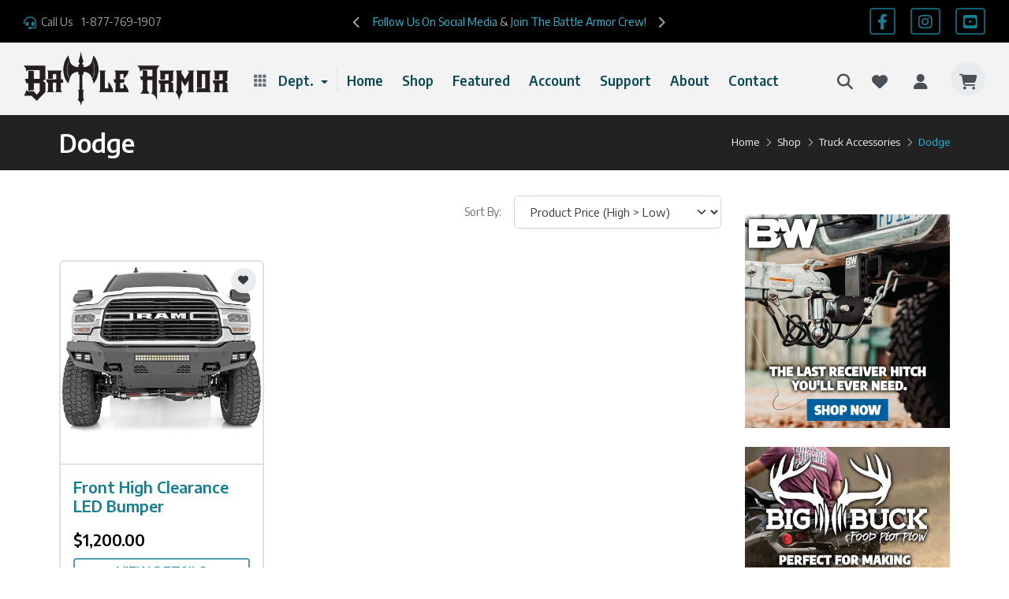

--- FILE ---
content_type: text/html; charset=utf-8
request_url: https://www.battlearmordesigns.com/shop/truck-accessories/dodge
body_size: 13548
content:
<!doctype html>
<html lang="en-us">
<head>
  <meta name="viewport" content="width=device-width, initial-scale=1.0, maximum-scale=5.0, user-scalable=1">
<script async src="https://www.googletagmanager.com/gtag/js?id=G-71L4F171Z7"></script>
<script>
  window.dataLayer = window.dataLayer || [];
  function gtag(){dataLayer.push(arguments);}
  gtag('js', new Date());

  gtag('config', 'G-71L4F171Z7');
</script>  <script async src="https://www.googletagmanager.com/gtag/js?id=UA-113558930-1"></script>
  <script>
    window.dataLayer = window.dataLayer || [];
    function gtag(){dataLayer.push(arguments);}
    gtag('js', new Date());

    gtag('config', 'UA-113558930-1');
  </script>  <base href="https://www.battlearmordesigns.com/shop/truck-accessories/dodge" />
	<meta http-equiv="content-type" content="text/html; charset=utf-8" />
	<meta name="keywords" content="Battle Armor, Battle Armor Designs, Outdoor Products, Rapid Binder, Bucket Pro, Big Buck Food Plot Plow, Outdoor-centric Products, Premium Truck accessories, Side-by-side accessories, ATV accessories, Hunting accessories, Farming accessories, Lawn and Garden accessories, Enjoy the outdoors" />
	<meta name="description" content="Check out our Dodge Truck Accessories. Featuring leveling kits for higher clearance, and more." />
	<title>Dodge RAM Truck Accessories - Battle Armor Designs</title>
	<link href="/templates/battlearmordesigns/favicon.ico" rel="shortcut icon" type="image/vnd.microsoft.icon" />
	<link href="/components/com_eshop/themes/default/css/custom.css" rel="stylesheet" type="text/css" />
	<link href="/components/com_eshop/assets/colorbox/colorbox.css" rel="stylesheet" type="text/css" />
	<link href="/components/com_eshop/assets/css/labels.css" rel="stylesheet" type="text/css" />
	<link href="https://www.battlearmordesigns.com/modules/mod_eshop_cart/asset/css/style.css" rel="stylesheet" type="text/css" />
	<script src="/templates/battlearmordesigns/js/jui/jquery.min.js?fc5c2fcc63904bdf517167986b24fe98" type="text/javascript"></script>
	<script src="/templates/battlearmordesigns/js/jui/jquery-noconflict.js?fc5c2fcc63904bdf517167986b24fe98" type="text/javascript"></script>
	<script src="/templates/battlearmordesigns/js/jui/jquery-migrate.min.js?fc5c2fcc63904bdf517167986b24fe98" type="text/javascript"></script>
	<script src="https://www.battlearmordesigns.com/components/com_eshop/assets/js/noconflict.js" type="text/javascript"></script>
	<script src="https://www.battlearmordesigns.com/components/com_eshop/assets/js/eshop.js" type="text/javascript"></script>
	<meta name="twitter:title" content="Dodge">
<meta name="twitter:card" content="summary_large_image">
<meta name="twitter:site" content="@battlearmorllc">
<meta name="twitter:creator" content="@battlearmorllc">
<meta name="twitter:url" content="https://www.battlearmordesigns.com/shop/truck-accessories/dodge">
<meta name="twitter:description" content="Check out our Dodge Truck Accessories. Featuring leveling kits for higher clearance, and more.">
<meta name="twitter:image" content="https://www.battlearmordesigns.com/images/og_share_image.jpg">
<meta property="og:title" content="Dodge"/>
<meta property="og:type" content="website"/>
<meta property="og:email" content="info@battlearmordesigns.com"/>
<meta property="og:url" content="https://www.battlearmordesigns.com/shop/truck-accessories/dodge">
<meta property="og:image" content="https://www.battlearmordesigns.com/images/og_share_image.jpg"/>
<meta property="og:site_name" content="Battle Armor Designs"/>
<meta property="og:description" content="Check out our Dodge Truck Accessories. Featuring leveling kits for higher clearance, and more."/>
  
  <link rel="stylesheet" href="/templates/battlearmordesigns/css/battlearmordesigns.css?v=5.3.2">
  <link rel="stylesheet" href="/templates/battlearmordesigns/fonts/fontawesome/css/all.min.css?v=6.4.2">
  <link rel="apple-touch-icon" sizes="57x57" href="/templates/battlearmordesigns/favicon/apple-icon-57x57.png">
<link rel="apple-touch-icon" sizes="60x60" href="/templates/battlearmordesigns/favicon/apple-icon-60x60.png">
<link rel="apple-touch-icon" sizes="72x72" href="/templates/battlearmordesigns/favicon/apple-icon-72x72.png">
<link rel="apple-touch-icon" sizes="76x76" href="/templates/battlearmordesigns/favicon/apple-icon-76x76.png">
<link rel="apple-touch-icon" sizes="114x114" href="/templates/battlearmordesigns/favicon/apple-icon-114x114.png">
<link rel="apple-touch-icon" sizes="120x120" href="/templates/battlearmordesigns/favicon/apple-icon-120x120.png">
<link rel="apple-touch-icon" sizes="144x144" href="/templates/battlearmordesigns/favicon/apple-icon-144x144.png">
<link rel="apple-touch-icon" sizes="152x152" href="/templates/battlearmordesigns/favicon/apple-icon-152x152.png">
<link rel="apple-touch-icon" sizes="180x180" href="/templates/battlearmordesigns/favicon/apple-icon-180x180.png">
<link rel="icon" type="image/png" sizes="192x192"  href="/templates/battlearmordesigns/favicon/android-icon-192x192.png">
<link rel="icon" type="image/png" sizes="32x32" href="/templates/battlearmordesigns/favicon/favicon-32x32.png">
<link rel="icon" type="image/png" sizes="96x96" href="/templates/battlearmordesigns/favicon/favicon-96x96.png">
<link rel="icon" type="image/png" sizes="16x16" href="/templates/battlearmordesigns/favicon/favicon-16x16.png">
<link rel="manifest" href="/templates/battlearmordesigns/favicon/manifest.json">
<meta name="msapplication-TileColor" content="#ffffff">
<meta name="msapplication-TileImage" content="/templates/battlearmordesigns/favicon/ms-icon-144x144.png">
<meta name="theme-color" content="#128094">
  <script>
!function(f,b,e,v,n,t,s)
{if(f.fbq)return;n=f.fbq=function(){n.callMethod?
n.callMethod.apply(n,arguments):n.queue.push(arguments)};
if(!f._fbq)f._fbq=n;n.push=n;n.loaded=!0;n.version='2.0';
n.queue=[];t=b.createElement(e);t.async=!0;
t.src=v;s=b.getElementsByTagName(e)[0];
s.parentNode.insertBefore(t,s)}(window,document,'script',
'https://connect.facebook.net/en_US/fbevents.js');
 fbq('init', '314926764104386'); 
fbq('track', 'PageView');
</script>
<noscript>
 <img height="1" width="1" src="https://www.facebook.com/tr?id=314926764104386&ev=PageView&noscript=1"/>
</noscript>
<!-- Facebook Pixel Code -->
<script>
  !function(f,b,e,v,n,t,s)
  {if(f.fbq)return;n=f.fbq=function(){n.callMethod?
  n.callMethod.apply(n,arguments):n.queue.push(arguments)};
  if(!f._fbq)f._fbq=n;n.push=n;n.loaded=!0;n.version='2.0';
  n.queue=[];t=b.createElement(e);t.async=!0;
  t.src=v;s=b.getElementsByTagName(e)[0];
  s.parentNode.insertBefore(t,s)}(window, document,'script',
  'https://connect.facebook.net/en_US/fbevents.js');
  fbq('init', '1623277567972420');
  fbq('track', 'PageView');
</script>
<noscript><img height="1" width="1" style="display:none"
  src="https://www.facebook.com/tr?id=1623277567972420&ev=PageView&noscript=1"
/></noscript>
<!-- End Facebook Pixel Code -->

<script
  type="text/javascript">document.write("<img src='https://bidagent.xad.com/conv/263900?ts=" + Date.now() + "' width='0' height='0' style='position: absolute;'>" +
   "<img src='https://p.xad.com?id=263900&sid=7537930&ts=" + Date.now() + "' width='0' height='0' style='position: absolute;'>");
</script>
    
</head>

<body class="site dodge ">
  <a href="#main_content"  class="skip-main visually-hidden-focusable position-fixed start-50 translate-middle btn btn-lg btn-primary text-uppercase mt-4">Skip to main content</a>
  <div class="page-wrapper">
    <header class="shadow-sm">
      <div class="topbar topbar-dark bg-black">
  <div class="container-fluid">
    <div class="topbar-text dropdown d-md-none"><a class="topbar-link dropdown-toggle" href="#" data-bs-toggle="dropdown">Support</a>
      <ul class="dropdown-menu">
        <li><a class="dropdown-item" href="tel:18777691907"><i class="fa-solid fa-headset text-muted me-2"></i>1-877-769-1907</a></li>
        <li><a class="dropdown-item" href="/contact-us"><i class="fa-solid fa-comment-lines text-muted me-2"></i>Contact Us</a></li>
      </ul>
    </div>   
    <div class="topbar-text text-nowrap d-none d-lg-inline-block">
      <i class="fa-solid fa-headset"></i><span class="me-1">Call Us</span>
      <a class="topbar-link" href="tel:18777691907">1-877-769-1907</a>
    </div>     
    
    <div class="tns-carousel tns-controls-static d-none d-md-block mx-3">
      <div class="tns-carousel-inner" data-carousel-options="{&quot;mode&quot;: &quot;gallery&quot;, &quot;nav&quot;: false}">
        <div class="topbar-text"><a class="link-accent" href="/contact-us/follow-us">Follow Us On Social Media</a> &amp; <a class="link-accent" href="/contact-us/newsletter-subscribe">Join The Battle Armor Crew</a>!</div>
        <div class="topbar-text">Have a FAQ or Warranty Question? <a class="link-accent" href="/support/product-support-warranty">Check here</a>!</div>
        <div class="topbar-text"><a class="link-accent" href="/shop/farm-and-ranch">Farming</a>, <a class="link-accent" href="/shop/farm-and-ranch">Ranching</a> or just doing some <a class="link-accent" href="/shop/lawn-and-garden">Lawn &amp; Garden</a> Work. Browse our <a class="link-accent" href="/shop">Categories Here</a>! </div>
      </div>
    </div>     
    
    <div> <a href="https://www.facebook.com/battlearmordesigns/" target="_blank" rel="noopener noreferrer" class="btn btn-sm btn-outline-primary px-1 py-0 ms-2"><span class="visually-hidden">Like us on Facebook</span><i class="fa-brands fa-facebook-f"></i></a>
            <a href="https://www.instagram.com/battlearmordesigns/" target="_blank" rel="noopener noreferrer" class="btn btn-sm btn-outline-primary px-1 py-0 ms-2"><span class="visually-hidden">Check out our Instagram</span><i class="fa-brands fa-instagram"></i></a>
            <a href="https://www.youtube.com/@battlearmordesigns" target="_blank" rel="noopener noreferrer" class="btn btn-sm btn-outline-primary px-1 py-0 ms-2"><span class="visually-hidden">Watch us on YouTube</span><i class="fa-brands fa-youtube-square"></i></a>
          </div>
    <!--<div class="ms-3 text-nowrap">
      <a class="topbar-link me-4 d-none d-md-inline-block" href="#"><i class="fa-solid fa-comment-lines"></i>Chat With Us</a>
    </div>-->
  </div>
</div>
        <div class="navbar-sticky bg-light">
          <div class="navbar navbar-expand-lg navbar-light bg-light">
            <div class="container-fluid">
              <a class="navbar-brand me-sm-2 me-xl-4 order-lg-1 py-0" href="/"><img src="/images/battle_armor_logo_main.png" class="img-fluid img-logo" alt="Battle Armor"></a><div class="navbar-toolbar d-flex align-items-center order-lg-3">
  <button class="navbar-toggler d-flex d-lg-none flex-column justify-content-around collapsed" type="button" data-bs-toggle="collapse" data-bs-target="#navbarCollapse"><span class="visually-hidden">Expand Menu</span><span class="toggler-icon top-bar"></span><span class="toggler-icon middle-bar"></span>
<span class="toggler-icon bottom-bar"></span></button>
                <a class="navbar-tool d-none d-lg-flex" href="javascript:void(0)" data-bs-toggle="collapse" data-bs-target="#searchBox" role="button" aria-expanded="false" aria-controls="searchBox">
                  <span class="navbar-tool-tooltip">Search</span>
                  <div class="navbar-tool-icon-box">
                    <i class="navbar-tool-icon fa-solid fa-magnifying-glass"></i>
                  </div>
                </a>
  <a class="navbar-tool d-none d-lg-flex" href="/wishlist">
    <span class="navbar-tool-tooltip">Wishlist</span>
    <div class="navbar-tool-icon-box">
      <i class="navbar-tool-icon fa-solid fa-heart"></i>
    </div>
  </a>
  <a class="navbar-tool d-none d-lg-flex ms-1 me-n1" href="/my-account">
    <span class="navbar-tool-tooltip">My Account</span>
    <div class="navbar-tool-icon-box">
      <i class="navbar-tool-icon fa-solid fa-user"></i>
    </div>
  </a>
  		<div class="moduletable">
						
<div class="navbar-tool dropdown ms-2 ms-xl-3 eshop-cart" id="eshop-cart">
  <a class="navbar-tool-icon-box bg-secondary dropdown-toggle" href="/cart">
    <span class="visually-hidden">Expand Cart</span>
    <span class="navbar-tool-label d-none"">0</span>
    <i class="navbar-tool-icon fa-solid fa-cart-shopping"></i></a>
  <div class="dropdown-menu dropdown-menu-end">
    <div class="widget widget-cart px-3 pt-2 pb-3" style="width: 20rem;">
      <div style="max-height: 15rem;" data-simplebar data-simplebar-auto-hide="false">
                    <div class="alert alert-info">
                Your shopping cart is empty!              </div>
            </div>
        </div>
</div>
	<script type="text/javascript">
		(function($) {
			$(document).ready(function() {
			/*	$('.eshop-items a').click(function() {
					$('.eshop-content').slideToggle('fast');
				});
				$('.eshop-content').mouseleave(function() {
					$('.eshop-content').hide();
				});*/
				//Ajax remove cart item
				$('.eshop-remove-item').bind('click', function() {
					var id = $(this).attr('id');
					$.ajax({
						type :'POST',
						url  : 'https://www.battlearmordesigns.com/index.php?option=com_eshop&task=cart.remove&key=' +  id + '&redirect=0',
						beforeSend: function() {
							$('.wait').html('<img src="/components/com_eshop/assets/images/loading.gif" alt="" />');
						},
						success : function() {
															$.ajax({
									url: 'https://www.battlearmordesigns.com/index.php?option=com_eshop&view=cart&layout=mini&format=raw',
									dataType: 'html',
									success: function(html) {
										$('#eshop-cart').html(html);
										$('.eshop-content').show();
									},
									error: function(xhr, ajaxOptions, thrownError) {
										alert(thrownError + "\r\n" + xhr.statusText + "\r\n" + xhr.responseText);
									}
								});
              						},
						error: function(xhr, ajaxOptions, thrownError) {
							alert(thrownError + "\r\n" + xhr.statusText + "\r\n" + xhr.responseText);
						}
					});
				});
			});
		})(jQuery)
	</script>
			</div>
	
</div>
</div>

    <div class="collapse navbar-collapse me-auto order-lg-2" id="navbarCollapse">
      <div class="input-group d-lg-none my-3">
        <i class="fa-solid fa-magnifying-glass position-absolute top-50 start-0 translate-middle-y text-muted fs-base ms-3"></i>
        <input class="form-control rounded-start" type="text" placeholder="Search for products">
      </div>
      <ul class="navbar-nav navbar-mega-nav pe-xxl-1 me-xxl-1">
        <li class="nav-item dropdown">
          <a class="nav-link dropdown-toggle ps-lg-0" href="#" data-bs-toggle="dropdown">
            <i class="fa-solid fa-grid me-1 me-xl-2"></i>Dept.
          </a>
          <div class="dropdown-menu px-2 pb-4">
            <div class="d-flex flex-wrap flex-sm-nowrap">
                                                                    <div class="mega-dropdown-column pt-3 pt-sm-4 px-2 px-lg-3">
                      <div class="widget widget-links">
                        <a class="d-block overflow-hidden rounded-3 mb-3" href="/shop/battle-armor">
                         <img src="/media/com_eshop/categories/battle-armor-category.jpg" alt="Battle Armor">
                        </a>
                        <h6 class="fs-base mb-2">
                          <a href="/shop/battle-armor">Battle Armor</a>
                        </h6>
                        <ul class="widget-list">
                                                                                                                  <li class="widget-list-item mb-1">
                                <a class="widget-list-link" href="/shop/battle-armor/culvert-cleaner">
                                  Culvert Cleaner                                </a>
                              </li>
                                                                                        <li class="widget-list-item mb-1">
                                <a class="widget-list-link" href="/shop/battle-armor/big-buck-food-plot-plow">
                                  Big Buck Food Plot Plow                                </a>
                              </li>
                                                                                        <li class="widget-list-item mb-1">
                                <a class="widget-list-link" href="/shop/battle-armor/bucket-pro">
                                  Bucket Pro                                </a>
                              </li>
                                                                                        <li class="widget-list-item mb-1">
                                <a class="widget-list-link" href="/shop/battle-armor/rapid-binder">
                                  Rapid Binder                                </a>
                              </li>
                                                                                        <li class="widget-list-item mb-1">
                                <a class="widget-list-link" href="/shop/battle-armor/replacement-parts">
                                  Replacement Parts                                </a>
                              </li>
                                                                              </ul>
                      </div>
                    </div>
                                                                          <div class="mega-dropdown-column pt-3 pt-sm-4 px-2 px-lg-3">
                      <div class="widget widget-links">
                        <a class="d-block overflow-hidden rounded-3 mb-3" href="/shop/utv-atv">
                         <img src="/media/com_eshop/categories/utv_category.jpg" alt="UTV/ATV">
                        </a>
                        <h6 class="fs-base mb-2">
                          <a href="/shop/utv-atv">UTV/ATV</a>
                        </h6>
                        <ul class="widget-list">
                                                                                                                  <li class="widget-list-item mb-1">
                                <a class="widget-list-link" href="/shop/utv-atv/polaris">
                                  Polaris                                </a>
                              </li>
                                                                                        <li class="widget-list-item mb-1">
                                <a class="widget-list-link" href="/shop/utv-atv/can-am">
                                  Can Am                                </a>
                              </li>
                                                                                        <li class="widget-list-item mb-1">
                                <a class="widget-list-link" href="/shop/utv-atv/honda">
                                  Honda                                </a>
                              </li>
                                                                                        <li class="widget-list-item mb-1">
                                <a class="widget-list-link" href="/shop/utv-atv/utv-atv-light-bars">
                                  Light Bars                                </a>
                              </li>
                                                                                        <li class="widget-list-item mb-1">
                                <a class="widget-list-link" href="/shop/utv-atv/utv-atv-audio">
                                  Audio                                </a>
                              </li>
                                                                                        <li class="widget-list-item mb-1">
                                <a class="widget-list-link" href="/shop/utv-atv/utv-atv-universal">
                                  Universal                                </a>
                              </li>
                                                                              </ul>
                      </div>
                    </div>
                                                                          <div class="mega-dropdown-column pt-3 pt-sm-4 px-2 px-lg-3">
                      <div class="widget widget-links">
                        <a class="d-block overflow-hidden rounded-3 mb-3" href="/shop/truck-accessories">
                         <img src="/media/com_eshop/categories/image_65c3fe3107e82_truck_category2.jpg" alt="Truck Accessories">
                        </a>
                        <h6 class="fs-base mb-2">
                          <a href="/shop/truck-accessories">Truck Accessories</a>
                        </h6>
                        <ul class="widget-list">
                                                                                                                  <li class="widget-list-item mb-1">
                                <a class="widget-list-link" href="/shop/truck-accessories/cleaners">
                                  Cleaners                                </a>
                              </li>
                                                                                        <li class="widget-list-item mb-1">
                                <a class="widget-list-link" href="/shop/truck-accessories/gm">
                                  GM                                </a>
                              </li>
                                                                                        <li class="widget-list-item mb-1">
                                <a class="widget-list-link" href="/shop/truck-accessories/ford">
                                  Ford                                </a>
                              </li>
                                                                                        <li class="widget-list-item mb-1">
                                <a class="widget-list-link" href="/shop/truck-accessories/dodge">
                                  Dodge                                </a>
                              </li>
                                                                                        <li class="widget-list-item mb-1">
                                <a class="widget-list-link" href="/shop/truck-accessories/truck-light-bars">
                                  Light Bars                                </a>
                              </li>
                                                                                        <li class="widget-list-item mb-1">
                                <a class="widget-list-link" href="/shop/truck-accessories/truck-audio">
                                  Audio                                </a>
                              </li>
                                                                                        <li class="widget-list-item mb-1">
                                <a class="widget-list-link" href="/shop/truck-accessories/truck-towing">
                                  Towing                                </a>
                              </li>
                                                                                        <li class="widget-list-item mb-1">
                                <a class="widget-list-link" href="/shop/truck-accessories/universal">
                                  Universal                                </a>
                              </li>
                                                                              </ul>
                      </div>
                    </div>
                                                                </div>
                      <div class="d-flex flex-wrap flex-sm-nowrap">
                                            <div class="mega-dropdown-column pt-3 pt-sm-4 px-2 px-lg-3">
                      <div class="widget widget-links">
                        <a class="d-block overflow-hidden rounded-3 mb-3" href="/shop/farm-and-ranch">
                         <img src="/media/com_eshop/categories/farmranch.jpg" alt="Farm and Ranch">
                        </a>
                        <h6 class="fs-base mb-2">
                          <a href="/shop/farm-and-ranch">Farm and Ranch</a>
                        </h6>
                        <ul class="widget-list">
                                                                                                                  <li class="widget-list-item mb-1">
                                <a class="widget-list-link" href="/shop/farm-and-ranch/farm-and-ranch-light-bars">
                                  Light Bars                                </a>
                              </li>
                                                                                        <li class="widget-list-item mb-1">
                                <a class="widget-list-link" href="/shop/farm-and-ranch/farm-and-ranch-coolers">
                                  Coolers                                </a>
                              </li>
                                                                                        <li class="widget-list-item mb-1">
                                <a class="widget-list-link" href="/shop/farm-and-ranch/implements">
                                  Implements                                </a>
                              </li>
                                                                              </ul>
                      </div>
                    </div>
                                                                          <div class="mega-dropdown-column pt-3 pt-sm-4 px-2 px-lg-3">
                      <div class="widget widget-links">
                        <a class="d-block overflow-hidden rounded-3 mb-3" href="/shop/lawn-and-garden">
                         <img src="/media/com_eshop/categories/lawngarden_category.jpg" alt="Lawn and Garden">
                        </a>
                        <h6 class="fs-base mb-2">
                          <a href="/shop/lawn-and-garden">Lawn and Garden</a>
                        </h6>
                        <ul class="widget-list">
                                                                                                                  <li class="widget-list-item mb-1">
                                <a class="widget-list-link" href="/shop/lawn-and-garden/lawn-and-garden-light-bars">
                                  Light Bars                                </a>
                              </li>
                                                                                        <li class="widget-list-item mb-1">
                                <a class="widget-list-link" href="/shop/lawn-and-garden/mower-attachments">
                                  Mower Attachments                                </a>
                              </li>
                                                                                        <li class="widget-list-item mb-1">
                                <a class="widget-list-link" href="/shop/lawn-and-garden/lawn-and-garden-audio">
                                  Audio                                </a>
                              </li>
                                                                                        <li class="widget-list-item mb-1">
                                <a class="widget-list-link" href="/shop/lawn-and-garden/ramps-and-lifts">
                                  Ramps and Lifts                                </a>
                              </li>
                                                                              </ul>
                      </div>
                    </div>
                                                                          <div class="mega-dropdown-column pt-3 pt-sm-4 px-2 px-lg-3">
                      <div class="widget widget-links">
                        <a class="d-block overflow-hidden rounded-3 mb-3" href="/shop/outdoor-and-recreation">
                         <img src="/media/com_eshop/categories/outdoor_category.jpg" alt="Outdoor and Recreation">
                        </a>
                        <h6 class="fs-base mb-2">
                          <a href="/shop/outdoor-and-recreation">Outdoor and Recreation</a>
                        </h6>
                        <ul class="widget-list">
                                                                                                                  <li class="widget-list-item mb-1">
                                <a class="widget-list-link" href="/shop/outdoor-and-recreation/outdoor-and-recreation-coolers">
                                  Coolers                                </a>
                              </li>
                                                                                        <li class="widget-list-item mb-1">
                                <a class="widget-list-link" href="/shop/outdoor-and-recreation/hunting">
                                  Hunting                                </a>
                              </li>
                                                                                        <li class="widget-list-item mb-1">
                                <a class="widget-list-link" href="/shop/outdoor-and-recreation/outdoor-audio">
                                  Audio                                </a>
                              </li>
                                                                                        <li class="widget-list-item mb-1">
                                <a class="widget-list-link" href="/shop/outdoor-and-recreation/outdoor-boating">
                                  Boating                                </a>
                              </li>
                                                                                        <li class="widget-list-item mb-1">
                                <a class="widget-list-link" href="/shop/outdoor-and-recreation/pet-supplies">
                                  Pet Supplies                                </a>
                              </li>
                                                                              </ul>
                      </div>
                    </div>
                                          </div>
          </div>
        </li>
      </ul>
      <ul class="navbar-nav">
        <li class="nav-item">
          <a class="nav-link" href="/">Home</a>
        </li>       
        <li class="nav-item ">
          <a class="nav-link" href="/shop">Shop</a>
        </li>
        <li class="nav-item dropdown">
          <a class="nav-link dropdown-toggle" href="#" data-bs-toggle="dropdown" data-bs-auto-close="outside">Featured</a>
          <ul class="dropdown-menu">
            <li><a class="dropdown-item" href="/featured/big-buck-atv-utv-plow">Big Buck Food Plot Plow</a></li>
            <li><a class="dropdown-item" href="/featured/battle-armor-culvert-cleaner">Battle Armor Culvert Cleaner</a></li>
            <li><a class="dropdown-item" href="/featured/demerbox-ultimate-outdoor-bluetooth-speaker">DemerBox - Ultimate Outdoor Bluetooth Speaker</a></li>
            <li><a class="dropdown-item" href="/featured/great-day">Great Day -  Hunting & Utility Accessories</a></li>
            <li><a class="dropdown-item" href="/featured/rapid-binder">Rapid Binder</a></li>
            <li><a class="dropdown-item" href="/featured/bucket-pro">Bucket Pro</a></li>
          </ul>
        </li>
        <li class="nav-item dropdown">
          <a class="nav-link dropdown-toggle" href="#" data-bs-toggle="dropdown" data-bs-auto-close="outside">Account</a>
          <ul class="dropdown-menu">
            <li><a class="dropdown-item" href="/my-account/order-history">Order History</a></li>
            <li><a class="dropdown-item" href="/my-account/edit-account">Profile Settings</a></li>
            <li><a class="dropdown-item" href="/my-account/addresses">Account Addresses</a></li>
            <li><a class="dropdown-item" href="/wishlist">Wishlist</a></li>
            <li><a class="dropdown-item" href="/login">Sign In / Sign Up</a></li>
            <li><a class="dropdown-item" href="/registration?view=reset">Password Recovery</a></li>
          </ul>
        </li>
        <li class="nav-item dropdown">
          <a class="nav-link dropdown-toggle" href="#" data-bs-toggle="dropdown" data-bs-auto-close="outside">Support</a>
          <ul class="dropdown-menu">
            <li><a class="dropdown-item" href="/support/product-support-warranty">Product Support / Warranty</a></li>
            <li><a class="dropdown-item" href="/support/refunds-replacements">Refunds &amp; Replacements</a></li>
            <li><a class="dropdown-item" href="/support/shipping-rates-policies">Shipping Rates &amp; Policies</a></li>
            <li><a class="dropdown-item" href="/support/manuals">Manuals</a></li>
            <li><a class="dropdown-item" href="/support/contact-support">Contact Support</a></li>
          </ul>
        </li>
        <li class="nav-item">
          <a class="nav-link" href="/about-us">About</a>
        </li>
        <li class="nav-item dropdown">
          <a class="nav-link dropdown-toggle" href="#" data-bs-toggle="dropdown" data-bs-auto-close="outside">Contact</a>
          <ul class="dropdown-menu">
            <li><a class="dropdown-item" href="/contact-us">Contact Battle Armor</a></li>
            <li><a class="dropdown-item" href="/contact-us/follow-us">Follow Us</a></li>
            <li><a class="dropdown-item" href="/contact-us/newsletter-subscribe">Join Our Mailing List</a></li>
          </ul>              
        </li>
      </ul>
    </div>

            </div>
          </div>
          <div class="search-box collapse" id="searchBox">
            <div class="card pt-2 pb-4 border-0 rounded-0">
              <div class="container">
                <div class="input-group"><i class="ci-search position-absolute top-50 start-0 translate-middle-y text-muted fs-base ms-3"></i>
                  <form action="/search" method="get" class="form-inline w-100">
                    <input class="form-control rounded-start" type="text" name="keyword" placeholder="Search for products" id="searchInput">
                  </form>
                </div>
              </div> 
            </div>
          </div>          
        </div>        
    </header> 
    <div class="bg-dark text-white py-2 mb-4">
  <div class="container d-lg-flex justify-content-between align-items-center">
    <div class="order-lg-2 mb-1 mb-lg-0">
      <nav aria-label="breadcrumb" class="breadcrumb">
        <ol class="breadcrumb flex-lg-nowrap justify-content-center justify-content-lg-start mx-auto mx-lg-0 text-white">
                              <li class="breadcrumb-item d-flex flex-nowrap">
                              <a class="text-white" href="/">Home</a>
                          </li>
                  <li class="breadcrumb-item d-flex flex-nowrap">
                              <a class="text-white" href="/shop">Shop</a>
                          </li>
                  <li class="breadcrumb-item d-flex flex-nowrap">
                              <a class="text-white" href="/shop/truck-accessories">Truck Accessories</a>
                          </li>
                  <li class="breadcrumb-item active d-flex flex-nowrap text-accent " aria-current="page">
              Dodge            </li>
              </ol>
      </nav>
    </div>
    <div class="order-lg-1 pe-lg-4 text-center text-lg-start">
      <h1 class="h3 mb-0 text-white">Dodge</h1>
    </div>
  </div>
</div>

      <main id="main_content" class="container mb-4">
                            <div class="row sidebar-container">
              <div class="col-xl-9 col-lg-8">
                <div id="system-message-container">
	</div>
                <div id="eshop-main-container" class="eshop-container">	<div class="row">
					<div class="col-md-12"></div>
				</div>
			<div class="eshop-products-list">
			
<div class="eshop-products-list">
  <script src="/components/com_eshop/assets/colorbox/jquery.colorbox.js" type="text/javascript"></script>
  <script src="/components/com_eshop/assets/js/jquery.cookie.js" type="text/javascript"></script>
  <script src="/components/com_eshop/assets/js/layout.js" type="text/javascript"></script>
  <div id="products-list-container" class="products-list-container block">
    <div class="sortPagiBar d-flex justify-content-center justify-content-lg-end align-items-center pb-4 pb-sm-5">
                    <div class="">
          <form method="post" name="adminForm" id="adminForm" action="/shop/truck-accessories/dodge">
            <div class="clearfix">
                                  <div class="eshop-product-sorting">
                      <div class="d-flex align-items-center flex-nowrap">
                        <label class="fs-sm opacity-75 text-nowrap me-2" for="sorting">Sort By: </label>
                        <select id="sort_options" name="sort_options" class="input-xlarge form-select" onchange="this.form.submit();" >
	<option value="b.product_name-ASC">Product Name (A - Z)</option>
	<option value="b.product_name-DESC">Product Name (Z - A)</option>
	<option value="a.product_price-ASC">Product Price (Low &gt; High)</option>
	<option value="a.product_price-DESC" selected="selected">Product Price (High &gt; Low)</option>
</select>
                      </div>								
                    </div>
                          </div>
          </form> 
        </div>
          </div>
    <div id="products-list" class="clearfix">
      <div class="row clearfix">
                  <div class="col-md-6 col-xl-4 mb-4 ajax-block-product spanbox clearfix">
            <div class="card product-card border border border-2 h-100">
							                       <a class="btn-wishlist btn-sm" style="cursor: pointer;" onclick="addToWishList(714, 'https://www.battlearmordesigns.com/', '')" title="Wish List"  data-bs-toggle="tooltip" data-bs-placement="top"><i class="fas fa-heart"></i></a>
                            
              <div class="eshop-image-block border-2 border-bottom">
                <div class="image ">
                  <a href="/shop/truck-accessories/dodge/front-high-clearance-led-bumper-10806a" title="Front High Clearance LED Bumper">
										                    <span class="product-image">
                      	<img src="https://battlearmordesigns.com/images/products/10806a.jpg" title="Front High Clearance LED Bumper" alt="Front High Clearance LED Bumper"  class="rounded-top"/>
                    </span>
                  </a>
                </div>
              </div>
              <div class="card-body rounded-bottom p-2 h-100 d-flex flex-column justify-content-between">
                <div class="eshop-info-block d-flex flex-column flex-fill justify-content-between">
                  <h5 class="flex-fill mb-1"><a href="/shop/truck-accessories/dodge/front-high-clearance-led-bumper-10806a">Front High Clearance LED Bumper</a></h5>
                  <p class="eshop-product-desc mb-0"></p>
                  <div class="eshop-product-price my-1">
																					<p class="mb-0 lead">
																									<span class="price">$1,200.00</span>
                  											</p>
											                  </div>
                </div>
                <div class="eshop-buttons"> 
										<div class="eshop-cart-area mb-0">
											<a class="btn btn-outline-primary text-uppercase btn-xs w-100 btn-block" href="/shop/truck-accessories/dodge/front-high-clearance-led-bumper-10806a" title="Front High Clearance LED Bumper">View Details</a>
										</div>                                             
                  <p class="mb-0">
                  </p>
                </div>
              </div>
            </div>
          </div>
              </div>
    </div>
    
  </div>
  <div class="modal fade" id="modal-wishlist" tabindex="-1">
  <div class="modal-dialog modal-lg modal-dialog-centered">
    <div class="modal-content">
      <div class="modal-header">
        <h5 class="modal-title">Wishlist</h5>
        <button type="button" class="btn-close" data-bs-dismiss="modal" aria-label="Close"></button>
      </div>
      <div class="modal-body">

      </div>
      <div class="modal-footer">
        <button type="button" class="btn btn-xs btn-secondary" data-bs-dismiss="modal">Close</button>
      </div>
    </div>
  </div>
</div>  <script>
    Eshop.jQuery(function($){
      var origWishList = addToWishList
      addToWishList = function(productId, site, lang) {
        lang = typeof(lang) != 'undefined' ? lang : '';
        jQuery.ajax({
          url: site + 'index.php?option=com_eshop&task=wishlist.add' + lang,
          type: 'post',
          data: 'product_id=' + productId,
          dataType: 'json',
          success: function(json) {
            if (json['success']) {
              var html = json['success']['message'];
              $('#modal-wishlist .modal-body').html(html.replace('<h1>Wish List</h1>', ''));
              var modal = new bootstrap.Modal(document.getElementById('modal-wishlist'));
              modal.toggle()
            }
          }
        });
      } 
    })
  </script>
</div>
		</div>
		</div>
              </div>
              <aside class="col-xl-3 col-lg-4">
                <div class="text-center d-lg-flex flex-lg-column flex-wrap">
            <div class="banner-item mt-3 col-sm-6 col-lg-12">
                                            <a href="/component/banners/click/5">
                      <img src="https://www.battlearmordesigns.com/images/sidebar/2022_bw_sidebar_1.jpg" alt="B&amp;W Hitches - The Last Receiver Hitch You'll Ever Need." class="img-fluid" />
                    </a>
                      </div>
            <div class="banner-item mt-3 col-sm-6 col-lg-12">
                                            <a href="/component/banners/click/4">
                      <img src="https://www.battlearmordesigns.com/images/sidebar/2022_plow_sidebar_2.jpg" alt="Battle Armor Culvert Cleaner - Clean culverts quickly and easily." class="img-fluid" />
                    </a>
                      </div>
            <div class="banner-item mt-3 col-sm-6 col-lg-12">
                                            <a href="/component/banners/click/10">
                      <img src="https://www.battlearmordesigns.com/images/sidebar/2024_bucketpro_sidebar_1.jpg" alt="Rapid Binder by Battle Armor Designs" class="img-fluid" />
                    </a>
                      </div>
  </div>

              </aside>
            </div>          
                        </main>
    
    <footer class="footer bg-dark pt-5">
  <div class="container">
    <div class="row d-flex flex-row pb-2 text-center text-sm-start">
      <div class="col-lg col-sm-6">
        <div class="mb-3">
          <h2 class="h6 text-light mb-1">Shop Our Store</h2>
          <ul class="list-unstyled fs-sm">
            <li><a class="link-light" href="/shop">Browse Categories</a></li>
            <li><a class="link-light" href="/shop/utv-atv">UTV/ATV</a></li>
            <li><a class="link-light" href="/shop/truck-accessories">Truck Accessories</a></li>
            <li><a class="link-light" href="/shop/farm-and-ranch">Farm and Ranch</a></li>
            <li><a class="link-light" href="/shop/lawn-and-garden">Lawn and Garden</a></li>
            <li><a class="link-light" href="/shop/outdoor-and-recreation">Outdoor and Recreation</a></li>
          </ul>
        </div>
      </div>
      <div class="col-lg col-sm-6">
        <div class="mb-3">
          <h2 class="h6 text-light mb-1">Featured Products</h2>
          <ul class="list-unstyled fs-sm">
            <li><a class="link-light" href="/featured/big-buck-atv-utv-plow">Big Buck Food Plot Plow</a></li>
            <li><a class="link-light" href="/featured/battle-armor-culvert-cleaner">Battle Armor Culvert Cleaner</a></li>
            <li><a class="link-light"href="/featured/demerbox-ultimate-outdoor-bluetooth-speaker">DemerBox - Outdoor Speakers</a></li>
            <li><a class="link-light" href="/featured/great-day-hunting-utility-accessories">Great Day -  Hunting &amp; Utility</a></li>
            <li><a class="link-light" href="/featured/rapid-binder">Rapid Binder</a></li>
            <li><a class="link-light" href="/featured/bucket-pro">Bucket Pro</a></li>
          </ul>
          
        </div>
      </div>
      <div class="col-lg col-sm-4">
        <div class="mb-3">
          <h2 class="h6 text-light mb-1">Account Info</h2>
          <ul class="list-unstyled fs-sm">
            <li><a class="link-light" href="/my-account">Your Account</a></li>
            <li><a class="link-light" href="/my-account/edit-account">Account Settings</a></li>
            <li><a class="link-light" href="/wishlist">Your Wishlist</a></li>
            <li><a class="link-light" href="/my-account/order-history">Order History</a></li>
            <li><a class="link-light" href="/registration?view=reset">Password Recovery</a></li>



          </ul>
        </div>

      </div>
      <div class="col-lg col-sm-4">
        <div class="mb-3">
          <h2 class="h6 text-light mb-1">Support</h2>
          <ul class="list-unstyled fs-sm">
            <li><a class="link-light" href="/support/product-support-warranty">Product Support / Warranty</a></li>
            <li><a class="link-light" href="/support/refunds-replacements">Refunds &amp; Replacements</a></li>
            <li><a class="link-light" href="/support/shipping-rates-policies">Shipping Rates &amp; Policies</a></li>
            <li><a class="link-light" href="/support/manuals">Manuals</a></li>
            <li><a class="link-light" href="/support/contact-support">Contact Support</a></li>
          </ul>
        </div>
      </div>
      <div class="col-lg col-sm-4">
        <div class="mb-3">
          <h2 class="h6 text-light mb-1">About Us</h2>
          <ul class="list-unstyled fs-sm">
            <li><a class="link-light" href="/about-us">About Battle Armor</a></li>
            
          </ul>
          <h2 class="h6 text-light mb-1">Contact Us</h2>
          <ul class="list-unstyled fs-sm">
            <li><a class="link-light" href="/contact-us">Contact Us</a></li>
            <li><a class="link-light" href="/contact-us/newsletter-subscribe">Join Our Mailing List</a></li>
            <li><a class="link-light" href="/contact-us/follow-us">Follow Us</a></li>
          </ul>
        </div>
      </div>


    </div>
  </div>
  <div class="pt-5 bg-darker">
    <div class="container">
      <div class="row pb-3 text-center text-md-start">
        <div class="col-xl-2 col-lg-3 col-md-4 mb-4 mb-lg-0 d-flex flex-column justify-content-center">
          <img src="/images/battle_armor_logo_stacked_light.png" class="img-fluid" alt="Battle Armor Designs">
        </div>


        <div class="col-xl-8 col-lg-7 col-md-8 mb-4 mb-lg-0 d-flex flex-column justify-content-center">
          <h2 class="h6 text-white mb-1">At Battle Armor We Take Pride In Offering Products That We Believe In.</h2>
          <p class="text-white small mb-0">Battle Armor is a market-tested tough online retailer specializing in outdoor-centric products. Our focus is on premium trucks, side-by-side/ATVs, hunting, farm, and other accessories to help you work, play, and enjoy the outdoors.  <a href="/about-us" class="link-accent"> Click Here to learn more About
              Battle Armor Designs</a></p>

        </div>

        <div class="col-xl-2 col-lg-2 col-12 d-flex flex-column justify-content-center">
          <a href="/contact-us/newsletter-subscribe" style="white-space: break-spaces;"
            class="btn btn-primary text-uppercase btn-xs">Click Here To Join Our Mailing List</a>
        </div>


      </div>
      <hr class="hr-light mb-3">
      <div class="row">
        <div class="col-md-8 text-center text-md-start mb-3 d-md-flex align-items-center">

          <div>
            <ul class="list-unstyled mb-0 fs-sm d-flex flex-wrap justify-content-center justify-content-md-start">
              <li class="me-4 mb-0"><a class="link-light" href="/privacy-policy">Privacy Policy</a></li>
              <li class="me-4 mb-0"><a class="link-light" href="/terms-of-use">Terms Of Use</a></li>
              <li class="me-4 mb-0"><a class="link-light" href="/disclaimer">Disclaimer</a></li>
              <li class="me-lg-4 mb-0"><a class="link-light" href="/accessibility-statement">Accessibility Statement</a>
              </li>
            </ul>
          </div>
        </div>
        <div class="col-md-4 footer-social text-center text-md-end mb-3">
          <div> <a href="https://www.facebook.com/battlearmordesigns/" target="_blank" rel="noopener noreferrer"
              class="btn btn-outline-primary px-1 py-0 ms-2"><span class="visually-hidden">Like us on Facebook</span><i class="fab fa-facebook-f"></i></a>
            <a href="https://www.instagram.com/battlearmordesigns/" target="_blank" rel="noopener noreferrer"
              class="btn btn-outline-primary px-1 py-0 ms-2"><span class="visually-hidden">Check out our Instagram</span><i class="fab fa-instagram"></i></a>
            <a href="https://www.youtube.com/@battlearmordesigns" target="_blank" rel="noopener noreferrer"
              class="btn btn-outline-primary px-1 py-0 ms-2"><span class="visually-hidden">Watch us on YouTube</span><i class="fab fa-youtube-square"></i></a>
          </div>
        </div>
      </div>
      <hr class="hr-light mb-3">
      <div class="d-flex flex-column flex-sm-row pb-3 justify-content-between align-items-center mb-6 mb-lg-0">
        <div class="text-center text-sm-start mb-2 mb-sm-0 fs-xs text-light opacity-50">© Battle Armor Designs. All
          rights reserved.<br>*Some items may be shown with optional equipment. All Logos &amp; Trademarks are property
          of their respective owners.</div>
        <a href="https://www.bluewall.com" target="_blank" rel="noopener" class="footer-bluewall order-3"><img
            src="/images/bluewall.svg" loading="lazy" class="img-fluid" alt="web by Bluewall" title="web by Bluewall"
            width="150" height="23"></a>
      </div>
    </div>
  </div>
</footer><div class="handheld-toolbar">
  <div class="d-table table-layout-fixed w-100">
    <a href="#" class="d-table-cell handheld-toolbar-item" href="javascript:void(0)" data-bs-toggle="collapse"
        data-bs-target="#navbarCollapse" onclick="window.scrollTo(0, 0)">
        <span class="handheld-toolbar-icon">
            <i class="fa-solid fa-bars"></i>
        </span>
        <span class="handheld-toolbar-label">Menu</span>
    </a>
    <a class="d-table-cell handheld-toolbar-item" href="/wishlist">
      <span class="handheld-toolbar-icon">
        <i class="fa-solid fa-heart"></i>
        </span>
      <span class="handheld-toolbar-label">Wishlist</span>
    </a>
    <a class="d-table-cell handheld-toolbar-item" href="/my-account">
      <span class="handheld-toolbar-icon">
        <i class="fa-solid fa-user"></i>
        </span>
      <span class="handheld-toolbar-label">Account</span>
    </a>
	<a class="d-table-cell handheld-toolbar-item" href="/cart" id="eshop-cart-footer">
    <span class="handheld-toolbar-icon">
        <i class="fa-solid fa-cart-shopping"></i>
        <span class="badge bg-primary rounded-pill">0</span>
    </span>
    <span class="handheld-toolbar-label">Cart</span>
</a>
  </div>
</div>
  </div>
  <script src="/templates/battlearmordesigns/js/jui/bootstrap.bundle.min.js?v=5.3.2"></script> 
  <script src="/templates/battlearmordesigns/js/tiny-slider/tiny-slider.js?v=1768857945"></script> 
  <script src="/templates/battlearmordesigns/js/main.js?v=1768857945"></script>  
<script defer src="https://static.cloudflareinsights.com/beacon.min.js/vcd15cbe7772f49c399c6a5babf22c1241717689176015" integrity="sha512-ZpsOmlRQV6y907TI0dKBHq9Md29nnaEIPlkf84rnaERnq6zvWvPUqr2ft8M1aS28oN72PdrCzSjY4U6VaAw1EQ==" data-cf-beacon='{"version":"2024.11.0","token":"751a73009e1a4c57b47b95d19bc48d4a","r":1,"server_timing":{"name":{"cfCacheStatus":true,"cfEdge":true,"cfExtPri":true,"cfL4":true,"cfOrigin":true,"cfSpeedBrain":true},"location_startswith":null}}' crossorigin="anonymous"></script>
</body>
</html>


--- FILE ---
content_type: text/css; charset=utf-8
request_url: https://fonts.googleapis.com/css2?family=Encode+Sans:wdth,wght@75..125,100..900&display=swap
body_size: 202
content:
/* vietnamese */
@font-face {
  font-family: 'Encode Sans';
  font-style: normal;
  font-weight: 100 900;
  font-stretch: 75% 125%;
  font-display: swap;
  src: url(https://fonts.gstatic.com/s/encodesans/v23/LDI2apOFNxEwR-Bd1O9uYPOkeefkkbIxyyg.woff2) format('woff2');
  unicode-range: U+0102-0103, U+0110-0111, U+0128-0129, U+0168-0169, U+01A0-01A1, U+01AF-01B0, U+0300-0301, U+0303-0304, U+0308-0309, U+0323, U+0329, U+1EA0-1EF9, U+20AB;
}
/* latin-ext */
@font-face {
  font-family: 'Encode Sans';
  font-style: normal;
  font-weight: 100 900;
  font-stretch: 75% 125%;
  font-display: swap;
  src: url(https://fonts.gstatic.com/s/encodesans/v23/LDI2apOFNxEwR-Bd1O9uYPOleefkkbIxyyg.woff2) format('woff2');
  unicode-range: U+0100-02BA, U+02BD-02C5, U+02C7-02CC, U+02CE-02D7, U+02DD-02FF, U+0304, U+0308, U+0329, U+1D00-1DBF, U+1E00-1E9F, U+1EF2-1EFF, U+2020, U+20A0-20AB, U+20AD-20C0, U+2113, U+2C60-2C7F, U+A720-A7FF;
}
/* latin */
@font-face {
  font-family: 'Encode Sans';
  font-style: normal;
  font-weight: 100 900;
  font-stretch: 75% 125%;
  font-display: swap;
  src: url(https://fonts.gstatic.com/s/encodesans/v23/LDI2apOFNxEwR-Bd1O9uYPOreefkkbIx.woff2) format('woff2');
  unicode-range: U+0000-00FF, U+0131, U+0152-0153, U+02BB-02BC, U+02C6, U+02DA, U+02DC, U+0304, U+0308, U+0329, U+2000-206F, U+20AC, U+2122, U+2191, U+2193, U+2212, U+2215, U+FEFF, U+FFFD;
}


--- FILE ---
content_type: image/svg+xml
request_url: https://www.battlearmordesigns.com/images/bluewall.svg
body_size: 1055
content:
<svg version="1.1" id="bluewall_logo" xmlns="http://www.w3.org/2000/svg" xmlns:xlink="http://www.w3.org/1999/xlink" x="0px" y="0px" viewBox="0 0 586.2 88.4" style="enable-background:new 0 0 586.2 88.4;" xml:space="preserve" aria-labelledby="logoTitle" role="image">
  <title id="logoTitle">Web By Bluewall</title>
	<style type="text/css">
    .st0{fill:#008FD0;}
    .st1{fill:#5B5A5F;}
    .st2{fill:#5B5B5F;}
  </style>
	<g class="logo">
		<polygon class="st0 wall wall-face" points="496.3,76 574.6,88.2 574.6,1 496.3,13.2 496.3,76  "/>
		<polygon class="st1 wall wall-edge" points="575.7,87.8 575.7,1 584.8,4 584.8,84.1 575.7,87.8  "/>
		<path class="st1 logo-letter logo-letter-b" d="M203.6,76.9c9.1,0,20.7-7.2,20.7-22.4c0-15.3-11.1-22.4-20.9-22.4c-5.8,0-10.2,2.2-12.9,5.6V13.1h-11.8V76   h11.8v-4.7C193.3,74.7,197.9,76.9,203.6,76.9L203.6,76.9z M201.2,66c-6.4,0-11-5.3-11-11.6c0-6.4,4.7-11.5,11-11.5   c6.6,0,11.5,4.9,11.5,11.5C212.8,61,207.8,66,201.2,66L201.2,66z"/>
		<polygon class="st1 logo-letter logo-letter-l-1" points="228.7,76 240.5,76 240.5,13.1 228.7,13.1 228.7,76  "/>
		<path class="st1 logo-letter logo-letter-u" d="M262.8,76.9c4.9,0,9-2.2,11.9-5.6V76h11.7V32.9h-11.8v23.5c0,7.2-3.7,10.3-8.2,10.3c-5.3,0-7.9-3.4-7.9-9.1   V32.9h-12v26.3C246.5,70.3,252.7,76.9,262.8,76.9L262.8,76.9z"/>
		<path class="st1 logo-letter logo-letter-e" d="M313.9,76.9c9.6,0,16.4-4.7,20.1-11.5l-9.4-5.6c-1.9,4.1-5.9,6.7-10.6,6.7c-6.2,0-10.1-3.1-11.5-7.8h33.3v-4.3   c0-12.4-9-22.3-22.2-22.3c-12.4,0-22.4,10-22.4,22.4C291.2,66.9,300.5,76.9,313.9,76.9L313.9,76.9z M313.7,42.4   c5,0,8.7,2.3,10.3,6.8h-20.9C304.9,45.2,308.7,42.4,313.7,42.4L313.7,42.4z"/>
		<polygon class="st0 logo-letter logo-letter-w" points="350.4,76 361.9,76 371.9,48.6 381.6,76 393,76 408.3,32.9 396.6,32.9 387.3,60.4 378.1,32.9    366.3,32.9 356.5,60.4 347.7,32.9 335.9,32.8 350.4,76  "/>
		<path class="st0 logo-letter logo-letter-a" d="M429,76.9c5.6,0,10.2-2.3,13-5.7V76h11.8V32.9H442v4.2c-2.8-3-7.2-5.1-12.8-5.1c-9.7,0-20.9,7.2-20.9,22.4   C408.2,69.6,419.9,76.9,429,76.9L429,76.9z M431.3,66c-6.6,0-11.5-5-11.5-11.6c0-6.6,5-11.5,11.5-11.5c6.4,0,11,5.2,11,11.5   C442.4,60.8,437.7,66,431.3,66L431.3,66z"/>
		<polygon class="st0 logo-letter logo-letter-l-2" points="459.9,76 471.7,76 471.7,13.1 459.9,13.1 459.9,76  "/>
		<polygon class="st0 logo-letter logo-letter-l-3" points="478.1,76 489.9,76 489.9,13.1 478.1,13.1 478.1,76  "/>
	</g>
	<g class="slogan">
		<path class="st2 slogan-letter slogan-letter-w" d="M0.9,51.1l6.9,0l5.1,16l5.7-16h6.8l5.4,16l5.4-16h6.8l-8.9,25h-6.6l-5.6-15.9l-5.9,15.9H9.3L0.9,51.1z"/>
		<path class="st2 slogan-letter slogan-letter-e" d="M42.8,63.6c0-7.2,5.8-13,13-13c7.7,0,12.9,5.8,12.9,13v2.5H49.4c0.8,2.8,3.1,4.6,6.7,4.6   c2.8,0,5.1-1.5,6.2-3.9l5.5,3.2c-2.1,3.9-6.1,6.7-11.7,6.7C48.2,76.6,42.8,70.8,42.8,63.6z M49.7,60.6h12.1c-0.9-2.6-3.1-4-6-4   C53,56.6,50.8,58.2,49.7,60.6z"/>
		<path class="st2 slogan-letter slogan-letter-b-1" d="M78.4,73.4v2.7h-6.9V39.6h6.9v14.3c1.6-2,4.2-3.3,7.5-3.3c5.7,0,12.1,4.2,12.1,13c0,8.8-6.7,13-12,13   C82.7,76.6,80,75.4,78.4,73.4z M91.3,63.6c0-3.9-2.9-6.7-6.7-6.7c-3.7,0-6.4,3-6.4,6.7s2.7,6.8,6.4,6.8   C88.4,70.3,91.3,67.4,91.3,63.6z"/>
		<path class="st2 slogan-letter slogan-letter-b-2" d="M119.6,73.4v2.7h-6.9V39.6h6.9v14.3c1.6-2,4.2-3.3,7.5-3.3c5.7,0,12.1,4.2,12.1,13c0,8.8-6.7,13-12,13   C123.9,76.6,121.2,75.4,119.6,73.4z M132.5,63.6c0-3.9-2.9-6.7-6.7-6.7c-3.7,0-6.4,3-6.4,6.7s2.7,6.8,6.4,6.8   C129.6,70.3,132.5,67.4,132.5,63.6z"/>
		<path class="st2 slogan-letter slogan-letter-y" d="M148.1,75l-10-23.9h7.2l6.2,15.4l5.8-15.4h7.1l-14.5,36.6H143L148.1,75z"/>
	</g>
</svg>

--- FILE ---
content_type: application/javascript
request_url: https://www.battlearmordesigns.com/templates/battlearmordesigns/js/main.js?v=1768857945
body_size: 1703
content:
(function() {
  var stickyNavbar = function () {
    var navbar = document.querySelector('.navbar-sticky');
    if (navbar == null) return;
    var navbarClass = navbar.classList,
        navbarH = navbar.offsetHeight,
        scrollOffset = 500;
    window.addEventListener('scroll', function (e) {
      if (e.currentTarget.pageYOffset > scrollOffset) {
        document.body.style.paddingTop = navbarH + 'px';
        navbar.classList.add('navbar-stuck');
      } else {
        document.body.style.paddingTop = '';
        navbar.classList.remove('navbar-stuck');
      }
    });
  }();

  var stuckNavbarMenuToggle = function () {
    var toggler = document.querySelector('.navbar-stuck-toggler'),
        stuckMenu = document.querySelector('.navbar-stuck-menu');
    if (toggler == null) return;
    toggler.addEventListener('click', function (e) {
      stuckMenu.classList.toggle('show');
      e.preventDefault();
    });
  }();

  var carousel = function () {
    // forEach function
    var forEach = function forEach(array, callback, scope) {
      for (var i = 0; i < array.length; i++) {
        callback.call(scope, i, array[i]); // passes back stuff we need
      }
    }; // Carousel initialisation


  var carousels = document.querySelectorAll('.tns-carousel .tns-carousel-inner');
    forEach(carousels, function (index, value) {
      var defaults = {
        container: value,
        controlsText: ['<i class="fa-solid fa-chevron-left"></i>', '<i class="fa-solid fa-chevron-right"></i>'],
        navPosition: 'bottom',
        mouseDrag: true,
        speed: 500,
        autoplayHoverPause: true,
        autoplayButtonOutput: false
      };
      var userOptions;
      if (value.dataset.carouselOptions != undefined) userOptions = JSON.parse(value.dataset.carouselOptions);
      var options = Object.assign({}, defaults, userOptions);
      var carousel = tns(options);
      var slideCheck = function (info, eventName) {
        var inactive_videos = document.querySelectorAll('.tns-item.tns-normal video')
        forEach(inactive_videos, function (index, inactive) {
          inactive.pause()
          inactive.currentTime = 0
        })
        var index = info.index
        var item = info.slideItems[index]
        var video = item.querySelector('video')
        if (video) {
          video.play()
        }
      }
      carousel.events.on('indexChanged', slideCheck)          
    });
  }();

  var productGallery = function () {
    var gallery = document.querySelectorAll('.product-gallery');

    if (gallery.length) {
      var _loop3 = function _loop3(i) {
        var thumbnails = gallery[i].querySelectorAll('.product-gallery-thumblist-item:not(.video-item)'),
            previews = gallery[i].querySelectorAll('.product-gallery-preview-item'),
            videos = gallery[i].querySelectorAll('.product-gallery-thumblist-item.video-item');

        for (var n = 0; n < thumbnails.length; n++) {
          thumbnails[n].addEventListener('click', changePreview);
        } // Changer preview function


        function changePreview(e) {
          e.preventDefault();

          for (var _i = 0; _i < thumbnails.length; _i++) {
            previews[_i].classList.remove('active');

            thumbnails[_i].classList.remove('active');
          }

          this.classList.add('active');
          gallery[i].querySelector(this.getAttribute('href')).classList.add('active');
        } 
      };

      for (var i = 0; i < gallery.length; i++) {
        _loop3(i);
      }
    }
  }();  

  var scrollTopButton = function () {
    var element = document.querySelector('.btn-scroll-top'),
        scrollOffset = 600;
    if (element == null) return;
    var offsetFromTop = parseInt(scrollOffset, 10);
    window.addEventListener('scroll', function (e) {
      if (e.currentTarget.pageYOffset > offsetFromTop) {
        element.classList.add('show');
      } else {
        element.classList.remove('show');
      }
    });
  }(); 
  
  var passwordVisibilityToggle = function () {
    var elements = document.querySelectorAll('.password-toggle');

    var _loop = function _loop(i) {
      var passInput = elements[i].querySelector('.form-control'),
          passToggle = elements[i].querySelector('.password-toggle-btn');
      passToggle.addEventListener('click', function (e) {
        if (e.target.type !== 'checkbox') return;

        if (e.target.checked) {
          passInput.type = 'text';
        } else {
          passInput.type = 'password';
        }
      }, false);
    };

    for (var i = 0; i < elements.length; i++) {
      _loop(i);
    }
  }();
 
})()


//Quad carousel
let items = document.querySelectorAll('.multi-carousel .carousel-item')
items.forEach((el) => {
  const minPerSlide = 4
  let next = el.nextElementSibling
  for (var i = 1; i < minPerSlide; i++) {
    if (!next) {
      // wrap carousel by using first child
      next = items[0]
    }
    let cloneChild = next.cloneNode(true)
    el.appendChild(cloneChild.children[0])
    next = next.nextElementSibling
  }

})

//Triple carousel
let tripleItems = document.querySelectorAll('.triple-carousel .carousel-item')
tripleItems.forEach((el) => {
  const minPerSlide = 3
  let next = el.nextElementSibling
  for (var i = 1; i < minPerSlide; i++) {
    if (!next) {
      // wrap carousel by using first child
      next = tripleItems[0]
    }
    let cloneChild = next.cloneNode(true)
    el.appendChild(cloneChild.children[0])
    next = next.nextElementSibling
  }
})

// Special JS for youtube modal autoplay/stop
// Uses the .youtube-modal class and a data-youtube attribute on the modal elem
var youtube_modals = document.getElementsByClassName('youtube-modal')
for (var i = 0; i < youtube_modals.length; i++) {
  youtube_modals[i].addEventListener('show.bs.modal', function (ev) {
    var url = this.dataset.youtube
    this.getElementsByTagName('iframe')[0].src = url

  })
}
for (var i = 0; i < youtube_modals.length; i++) {
  youtube_modals[i].addEventListener('hidden.bs.modal', function (ev) {
    this.getElementsByTagName('iframe')[0].src = ''
  })
}

var searchCollapse = document.getElementById('searchBox')
searchCollapse.addEventListener('shown.bs.collapse', function() {
  document.getElementById('searchInput').focus()
})

--- FILE ---
content_type: application/javascript
request_url: https://www.battlearmordesigns.com/templates/battlearmordesigns/js/tiny-slider/tiny-slider.js?v=1768857945
body_size: 30181
content:
var tns = (function () {
  var win = window;

  var raf = win.requestAnimationFrame
    || win.webkitRequestAnimationFrame
    || win.mozRequestAnimationFrame
    || win.msRequestAnimationFrame
    || function (cb) { return setTimeout(cb, 16); };

  var win$1 = window;

  var caf = win$1.cancelAnimationFrame
    || win$1.mozCancelAnimationFrame
    || function (id) { clearTimeout(id); };

  function extend() {
    var obj, name, copy,
      target = arguments[0] || {},
      i = 1,
      length = arguments.length;

    for (; i < length; i++) {
      if ((obj = arguments[i]) !== null) {
        for (name in obj) {
          copy = obj[name];

          if (target === copy) {
            continue;
          } else if (copy !== undefined) {
            target[name] = copy;
          }
        }
      }
    }
    return target;
  }

  function checkStorageValue(value) {
    return ['true', 'false'].indexOf(value) >= 0 ? JSON.parse(value) : value;
  }

  function setLocalStorage(storage, key, value, access) {
    if (access) {
      try { storage.setItem(key, value); } catch (e) { }
    }
    return value;
  }

  function getSlideId() {
    var id = window.tnsId;
    window.tnsId = !id ? 1 : id + 1;

    return 'tns' + window.tnsId;
  }

  function getBody() {
    var doc = document,
      body = doc.body;

    if (!body) {
      body = doc.createElement('body');
      body.fake = true;
    }

    return body;
  }

  var docElement = document.documentElement;

  function setFakeBody(body) {
    var docOverflow = '';
    if (body.fake) {
      docOverflow = docElement.style.overflow;
      //avoid crashing IE8, if background image is used
      body.style.background = '';
      //Safari 5.13/5.1.4 OSX stops loading if ::-webkit-scrollbar is used and scrollbars are visible
      body.style.overflow = docElement.style.overflow = 'hidden';
      docElement.appendChild(body);
    }

    return docOverflow;
  }

  function resetFakeBody(body, docOverflow) {
    if (body.fake) {
      body.remove();
      docElement.style.overflow = docOverflow;
      // Trigger layout so kinetic scrolling isn't disabled in iOS6+
      // eslint-disable-next-line
      docElement.offsetHeight;
    }
  }

  // get css-calc 

  function calc() {
    var doc = document,
      body = getBody(),
      docOverflow = setFakeBody(body),
      div = doc.createElement('div'),
      result = false;

    body.appendChild(div);
    try {
      var str = '(10px * 10)',
        vals = ['calc' + str, '-moz-calc' + str, '-webkit-calc' + str],
        val;
      for (var i = 0; i < 3; i++) {
        val = vals[i];
        div.style.width = val;
        if (div.offsetWidth === 100) {
          result = val.replace(str, '');
          break;
        }
      }
    } catch (e) { }

    body.fake ? resetFakeBody(body, docOverflow) : div.remove();

    return result;
  }

  // get subpixel support value

  function percentageLayout() {
    // check subpixel layout supporting
    var doc = document,
      body = getBody(),
      docOverflow = setFakeBody(body),
      wrapper = doc.createElement('div'),
      outer = doc.createElement('div'),
      str = '',
      count = 70,
      perPage = 3,
      supported = false;

    wrapper.className = "tns-t-subp2";
    outer.className = "tns-t-ct";

    for (var i = 0; i < count; i++) {
      str += '<div></div>';
    }

    outer.innerHTML = str;
    wrapper.appendChild(outer);
    body.appendChild(wrapper);

    supported = Math.abs(wrapper.getBoundingClientRect().left - outer.children[count - perPage].getBoundingClientRect().left) < 2;

    body.fake ? resetFakeBody(body, docOverflow) : wrapper.remove();

    return supported;
  }

  function mediaquerySupport() {
    if (window.matchMedia || window.msMatchMedia) {
      return true;
    }

    var doc = document,
      body = getBody(),
      docOverflow = setFakeBody(body),
      div = doc.createElement('div'),
      style = doc.createElement('style'),
      rule = '@media all and (min-width:1px){.tns-mq-test{position:absolute}}',
      position;

    style.type = 'text/css';
    div.className = 'tns-mq-test';

    body.appendChild(style);
    body.appendChild(div);

    if (style.styleSheet) {
      style.styleSheet.cssText = rule;
    } else {
      style.appendChild(doc.createTextNode(rule));
    }

    position = window.getComputedStyle ? window.getComputedStyle(div).position : div.currentStyle['position'];

    body.fake ? resetFakeBody(body, docOverflow) : div.remove();

    return position === "absolute";
  }

  // create and append style sheet
  function createStyleSheet(media, nonce) {
    // Create the <style> tag
    var style = document.createElement("style");
    // style.setAttribute("type", "text/css");

    // Add a media (and/or media query) here if you'd like!
    // style.setAttribute("media", "screen")
    // style.setAttribute("media", "only screen and (max-width : 1024px)")
    if (media) { style.setAttribute("media", media); }

    // Add nonce attribute for Content Security Policy
    if (nonce) { style.setAttribute("nonce", nonce); }

    // WebKit hack :(
    // style.appendChild(document.createTextNode(""));

    // Add the <style> element to the page
    document.querySelector('head').appendChild(style);

    return style.sheet ? style.sheet : style.styleSheet;
  }

  // cross browsers addRule method
  function addCSSRule(sheet, selector, rules, index) {
    // return raf(function() {
    'insertRule' in sheet ?
      sheet.insertRule(selector + '{' + rules + '}', index) :
      sheet.addRule(selector, rules, index);
    // });
  }

  // cross browsers addRule method
  function removeCSSRule(sheet, index) {
    // return raf(function() {
    'deleteRule' in sheet ?
      sheet.deleteRule(index) :
      sheet.removeRule(index);
    // });
  }

  function getCssRulesLength(sheet) {
    var rule = ('insertRule' in sheet) ? sheet.cssRules : sheet.rules;
    return rule.length;
  }

  function toDegree(y, x) {
    return Math.atan2(y, x) * (180 / Math.PI);
  }

  function getTouchDirection(angle, range) {
    var direction = false,
      gap = Math.abs(90 - Math.abs(angle));

    if (gap >= 90 - range) {
      direction = 'horizontal';
    } else if (gap <= range) {
      direction = 'vertical';
    }

    return direction;
  }

  // https://toddmotto.com/ditch-the-array-foreach-call-nodelist-hack/
  function forEach(arr, callback, scope) {
    for (var i = 0, l = arr.length; i < l; i++) {
      callback.call(scope, arr[i], i);
    }
  }

  var classListSupport = 'classList' in document.createElement('_');

  var hasClass = classListSupport ?
    function (el, str) { return el.classList.contains(str); } :
    function (el, str) { return el.className.indexOf(str) >= 0; };

  var addClass = classListSupport ?
    function (el, str) {
      if (!hasClass(el, str)) { el.classList.add(str); }
    } :
    function (el, str) {
      if (!hasClass(el, str)) { el.className += ' ' + str; }
    };

  var removeClass = classListSupport ?
    function (el, str) {
      if (hasClass(el, str)) { el.classList.remove(str); }
    } :
    function (el, str) {
      if (hasClass(el, str)) { el.className = el.className.replace(str, ''); }
    };

  function hasAttr(el, attr) {
    return el.hasAttribute(attr);
  }

  function getAttr(el, attr) {
    return el.getAttribute(attr);
  }

  function isNodeList(el) {
    // Only NodeList has the "item()" function
    return typeof el.item !== "undefined";
  }

  function setAttrs(els, attrs) {
    els = (isNodeList(els) || els instanceof Array) ? els : [els];
    if (Object.prototype.toString.call(attrs) !== '[object Object]') { return; }

    for (var i = els.length; i--;) {
      for (var key in attrs) {
        els[i].setAttribute(key, attrs[key]);
      }
    }
  }

  function removeAttrs(els, attrs) {
    els = (isNodeList(els) || els instanceof Array) ? els : [els];
    attrs = (attrs instanceof Array) ? attrs : [attrs];

    var attrLength = attrs.length;
    for (var i = els.length; i--;) {
      for (var j = attrLength; j--;) {
        els[i].removeAttribute(attrs[j]);
      }
    }
  }

  function arrayFromNodeList(nl) {
    var arr = [];
    for (var i = 0, l = nl.length; i < l; i++) {
      arr.push(nl[i]);
    }
    return arr;
  }

  function hideElement(el, forceHide) {
    if (el.style.display !== 'none') { el.style.display = 'none'; }
  }

  function showElement(el, forceHide) {
    if (el.style.display === 'none') { el.style.display = ''; }
  }

  function isVisible(el) {
    return window.getComputedStyle(el).display !== 'none';
  }

  function whichProperty(props) {
    if (typeof props === 'string') {
      var arr = [props],
        Props = props.charAt(0).toUpperCase() + props.substr(1),
        prefixes = ['Webkit', 'Moz', 'ms', 'O'];

      prefixes.forEach(function (prefix) {
        if (prefix !== 'ms' || props === 'transform') {
          arr.push(prefix + Props);
        }
      });

      props = arr;
    }

    var el = document.createElement('fakeelement'),
      len = props.length;
    for (var i = 0; i < props.length; i++) {
      var prop = props[i];
      if (el.style[prop] !== undefined) { return prop; }
    }

    return false; // explicit for ie9-
  }

  function has3DTransforms(tf) {
    if (!tf) { return false; }
    if (!window.getComputedStyle) { return false; }

    var doc = document,
      body = getBody(),
      docOverflow = setFakeBody(body),
      el = doc.createElement('p'),
      has3d,
      cssTF = tf.length > 9 ? '-' + tf.slice(0, -9).toLowerCase() + '-' : '';

    cssTF += 'transform';

    // Add it to the body to get the computed style
    body.insertBefore(el, null);

    el.style[tf] = 'translate3d(1px,1px,1px)';
    has3d = window.getComputedStyle(el).getPropertyValue(cssTF);

    body.fake ? resetFakeBody(body, docOverflow) : el.remove();

    return (has3d !== undefined && has3d.length > 0 && has3d !== "none");
  }

  // get transitionend, animationend based on transitionDuration
  // @propin: string
  // @propOut: string, first-letter uppercase
  // Usage: getEndProperty('WebkitTransitionDuration', 'Transition') => webkitTransitionEnd
  function getEndProperty(propIn, propOut) {
    var endProp = false;
    if (/^Webkit/.test(propIn)) {
      endProp = 'webkit' + propOut + 'End';
    } else if (/^O/.test(propIn)) {
      endProp = 'o' + propOut + 'End';
    } else if (propIn) {
      endProp = propOut.toLowerCase() + 'end';
    }
    return endProp;
  }

  // Test via a getter in the options object to see if the passive property is accessed
  var supportsPassive = false;
  try {
    var opts = Object.defineProperty({}, 'passive', {
      get: function () {
        supportsPassive = true;
      }
    });
    window.addEventListener("test", null, opts);
  } catch (e) { }
  var passiveOption = supportsPassive ? { passive: true } : false;

  function addEvents(el, obj, preventScrolling) {
    for (var prop in obj) {
      var option = ['touchstart', 'touchmove'].indexOf(prop) >= 0 && !preventScrolling ? passiveOption : false;
      el.addEventListener(prop, obj[prop], option);
    }
  }

  function removeEvents(el, obj) {
    for (var prop in obj) {
      var option = ['touchstart', 'touchmove'].indexOf(prop) >= 0 ? passiveOption : false;
      el.removeEventListener(prop, obj[prop], option);
    }
  }

  function Events() {
    return {
      topics: {},
      on: function (eventName, fn) {
        this.topics[eventName] = this.topics[eventName] || [];
        this.topics[eventName].push(fn);
      },
      off: function (eventName, fn) {
        if (this.topics[eventName]) {
          for (var i = 0; i < this.topics[eventName].length; i++) {
            if (this.topics[eventName][i] === fn) {
              this.topics[eventName].splice(i, 1);
              break;
            }
          }
        }
      },
      emit: function (eventName, data) {
        data.type = eventName;
        if (this.topics[eventName]) {
          this.topics[eventName].forEach(function (fn) {
            fn(data, eventName);
          });
        }
      }
    };
  }

  function jsTransform(element, attr, prefix, postfix, to, duration, callback) {
    var tick = Math.min(duration, 10),
      unit = (to.indexOf('%') >= 0) ? '%' : 'px',
      to = to.replace(unit, ''),
      from = Number(element.style[attr].replace(prefix, '').replace(postfix, '').replace(unit, '')),
      positionTick = (to - from) / duration * tick,
      running;

    setTimeout(moveElement, tick);
    function moveElement() {
      duration -= tick;
      from += positionTick;
      element.style[attr] = prefix + from + unit + postfix;
      if (duration > 0) {
        setTimeout(moveElement, tick);
      } else {
        callback();
      }
    }
  }

  // Object.keys
  if (!Object.keys) {
    Object.keys = function (object) {
      var keys = [];
      for (var name in object) {
        if (Object.prototype.hasOwnProperty.call(object, name)) {
          keys.push(name);
        }
      }
      return keys;
    };
  }

  // ChildNode.remove
  if (!("remove" in Element.prototype)) {
    Element.prototype.remove = function () {
      if (this.parentNode) {
        this.parentNode.removeChild(this);
      }
    };
  }

  var tns = function (options) {
    options = extend({
      container: '.slider',
      mode: 'carousel',
      axis: 'horizontal',
      items: 1,
      gutter: 0,
      edgePadding: 0,
      fixedWidth: false,
      autoWidth: false,
      viewportMax: false,
      slideBy: 1,
      center: false,
      controls: true,
      controlsPosition: 'top',
      controlsText: ['prev', 'next'],
      controlsContainer: false,
      prevButton: false,
      nextButton: false,
      nav: true,
      navPosition: 'top',
      navContainer: false,
      navAsThumbnails: false,
      arrowKeys: false,
      speed: 300,
      autoplay: false,
      autoplayPosition: 'top',
      autoplayTimeout: 5000,
      autoplayDirection: 'forward',
      autoplayText: ['start', 'stop'],
      autoplayHoverPause: false,
      autoplayButton: false,
      autoplayButtonOutput: true,
      autoplayResetOnVisibility: true,
      animateIn: 'tns-fadeIn',
      animateOut: 'tns-fadeOut',
      animateNormal: 'tns-normal',
      animateDelay: false,
      loop: true,
      rewind: false,
      autoHeight: false,
      responsive: false,
      lazyload: false,
      lazyloadSelector: '.tns-lazy-img',
      touch: true,
      mouseDrag: false,
      swipeAngle: 15,
      nested: false,
      preventActionWhenRunning: false,
      preventScrollOnTouch: false,
      freezable: true,
      onInit: false,
      useLocalStorage: true,
      nonce: false
    }, options || {});

    var doc = document,
      win = window,
      KEYS = {
        ENTER: 13,
        SPACE: 32,
        LEFT: 37,
        RIGHT: 39
      },
      tnsStorage = {},
      localStorageAccess = options.useLocalStorage;

    if (localStorageAccess) {
      // check browser version and local storage access
      var browserInfo = navigator.userAgent;
      var uid = new Date;

      try {
        tnsStorage = win.localStorage;
        if (tnsStorage) {
          tnsStorage.setItem(uid, uid);
          localStorageAccess = tnsStorage.getItem(uid) == uid;
          tnsStorage.removeItem(uid);
        } else {
          localStorageAccess = false;
        }
        if (!localStorageAccess) { tnsStorage = {}; }
      } catch (e) {
        localStorageAccess = false;
      }

      if (localStorageAccess) {
        // remove storage when browser version changes
        if (tnsStorage['tnsApp'] && tnsStorage['tnsApp'] !== browserInfo) {
          ['tC', 'tPL', 'tMQ', 'tTf', 't3D', 'tTDu', 'tTDe', 'tADu', 'tADe', 'tTE', 'tAE'].forEach(function (item) { tnsStorage.removeItem(item); });
        }
        // update browserInfo
        localStorage['tnsApp'] = browserInfo;
      }
    }

    var CALC = tnsStorage['tC'] ? checkStorageValue(tnsStorage['tC']) : setLocalStorage(tnsStorage, 'tC', calc(), localStorageAccess),
      PERCENTAGELAYOUT = tnsStorage['tPL'] ? checkStorageValue(tnsStorage['tPL']) : setLocalStorage(tnsStorage, 'tPL', percentageLayout(), localStorageAccess),
      CSSMQ = tnsStorage['tMQ'] ? checkStorageValue(tnsStorage['tMQ']) : setLocalStorage(tnsStorage, 'tMQ', mediaquerySupport(), localStorageAccess),
      TRANSFORM = tnsStorage['tTf'] ? checkStorageValue(tnsStorage['tTf']) : setLocalStorage(tnsStorage, 'tTf', whichProperty('transform'), localStorageAccess),
      HAS3DTRANSFORMS = tnsStorage['t3D'] ? checkStorageValue(tnsStorage['t3D']) : setLocalStorage(tnsStorage, 't3D', has3DTransforms(TRANSFORM), localStorageAccess),
      TRANSITIONDURATION = tnsStorage['tTDu'] ? checkStorageValue(tnsStorage['tTDu']) : setLocalStorage(tnsStorage, 'tTDu', whichProperty('transitionDuration'), localStorageAccess),
      TRANSITIONDELAY = tnsStorage['tTDe'] ? checkStorageValue(tnsStorage['tTDe']) : setLocalStorage(tnsStorage, 'tTDe', whichProperty('transitionDelay'), localStorageAccess),
      ANIMATIONDURATION = tnsStorage['tADu'] ? checkStorageValue(tnsStorage['tADu']) : setLocalStorage(tnsStorage, 'tADu', whichProperty('animationDuration'), localStorageAccess),
      ANIMATIONDELAY = tnsStorage['tADe'] ? checkStorageValue(tnsStorage['tADe']) : setLocalStorage(tnsStorage, 'tADe', whichProperty('animationDelay'), localStorageAccess),
      TRANSITIONEND = tnsStorage['tTE'] ? checkStorageValue(tnsStorage['tTE']) : setLocalStorage(tnsStorage, 'tTE', getEndProperty(TRANSITIONDURATION, 'Transition'), localStorageAccess),
      ANIMATIONEND = tnsStorage['tAE'] ? checkStorageValue(tnsStorage['tAE']) : setLocalStorage(tnsStorage, 'tAE', getEndProperty(ANIMATIONDURATION, 'Animation'), localStorageAccess);

    // get element nodes from selectors
    var supportConsoleWarn = win.console && typeof win.console.warn === "function",
      tnsList = ['container', 'controlsContainer', 'prevButton', 'nextButton', 'navContainer', 'autoplayButton'],
      optionsElements = {};

    tnsList.forEach(function (item) {
      if (typeof options[item] === 'string') {
        var str = options[item],
          el = doc.querySelector(str);
        optionsElements[item] = str;

        if (el && el.nodeName) {
          options[item] = el;
        } else {
          if (supportConsoleWarn) { console.warn('Can\'t find', options[item]); }
          return;
        }
      }
    });

    // make sure at least 1 slide
    if (options.container.children.length < 1) {
      if (supportConsoleWarn) { console.warn('No slides found in', options.container); }
      return;
    }

    // update options
    var responsive = options.responsive,
      nested = options.nested,
      carousel = options.mode === 'carousel' ? true : false;

    if (responsive) {
      // apply responsive[0] to options and remove it
      if (0 in responsive) {
        options = extend(options, responsive[0]);
        delete responsive[0];
      }

      var responsiveTem = {};
      for (var key in responsive) {
        var val = responsive[key];
        // update responsive
        // from: 300: 2
        // to:
        //   300: {
        //     items: 2
        //   }
        val = typeof val === 'number' ? { items: val } : val;
        responsiveTem[key] = val;
      }
      responsive = responsiveTem;
      responsiveTem = null;
    }

    // update options
    function updateOptions(obj) {
      for (var key in obj) {
        if (!carousel) {
          if (key === 'slideBy') { obj[key] = 'page'; }
          if (key === 'edgePadding') { obj[key] = false; }
          if (key === 'autoHeight') { obj[key] = false; }
        }

        // update responsive options
        if (key === 'responsive') { updateOptions(obj[key]); }
      }
    }
    if (!carousel) { updateOptions(options); }


    // === define and set variables ===
    if (!carousel) {
      options.axis = 'horizontal';
      options.slideBy = 'page';
      options.edgePadding = false;

      var animateIn = options.animateIn,
        animateOut = options.animateOut,
        animateDelay = options.animateDelay,
        animateNormal = options.animateNormal;
    }

    var horizontal = options.axis === 'horizontal' ? true : false,
      outerWrapper = doc.createElement('div'),
      innerWrapper = doc.createElement('div'),
      middleWrapper,
      container = options.container,
      containerParent = container.parentNode,
      containerHTML = container.outerHTML,
      slideItems = container.children,
      slideCount = slideItems.length,
      breakpointZone,
      windowWidth = getWindowWidth(),
      isOn = false;
    if (responsive) { setBreakpointZone(); }
    if (carousel) { container.className += ' tns-vpfix'; }

    // fixedWidth: viewport > rightBoundary > indexMax
    var autoWidth = options.autoWidth,
      fixedWidth = getOption('fixedWidth'),
      edgePadding = getOption('edgePadding'),
      gutter = getOption('gutter'),
      viewport = getViewportWidth(),
      center = getOption('center'),
      items = !autoWidth ? Math.floor(getOption('items')) : 1,
      slideBy = getOption('slideBy'),
      viewportMax = options.viewportMax || options.fixedWidthViewportWidth,
      arrowKeys = getOption('arrowKeys'),
      speed = getOption('speed'),
      rewind = options.rewind,
      loop = rewind ? false : options.loop,
      autoHeight = getOption('autoHeight'),
      controls = getOption('controls'),
      controlsText = getOption('controlsText'),
      nav = getOption('nav'),
      touch = getOption('touch'),
      mouseDrag = getOption('mouseDrag'),
      autoplay = getOption('autoplay'),
      autoplayTimeout = getOption('autoplayTimeout'),
      autoplayText = getOption('autoplayText'),
      autoplayHoverPause = getOption('autoplayHoverPause'),
      autoplayResetOnVisibility = getOption('autoplayResetOnVisibility'),
      sheet = createStyleSheet(null, getOption('nonce')),
      lazyload = options.lazyload,
      lazyloadSelector = options.lazyloadSelector,
      slidePositions, // collection of slide positions
      slideItemsOut = [],
      cloneCount = loop ? getCloneCountForLoop() : 0,
      slideCountNew = !carousel ? slideCount + cloneCount : slideCount + cloneCount * 2,
      hasRightDeadZone = (fixedWidth || autoWidth) && !loop ? true : false,
      rightBoundary = fixedWidth ? getRightBoundary() : null,
      updateIndexBeforeTransform = (!carousel || !loop) ? true : false,
      // transform
      transformAttr = horizontal ? 'left' : 'top',
      transformPrefix = '',
      transformPostfix = '',
      // index
      getIndexMax = (function () {
        if (fixedWidth) {
          return function () { return center && !loop ? slideCount - 1 : Math.ceil(- rightBoundary / (fixedWidth + gutter)); };
        } else if (autoWidth) {
          return function () {
            for (var i = 0; i < slideCountNew; i++) {
              if (slidePositions[i] >= - rightBoundary) { return i; }
            }
          };
        } else {
          return function () {
            if (center && carousel && !loop) {
              return slideCount - 1;
            } else {
              return loop || carousel ? Math.max(0, slideCountNew - Math.ceil(items)) : slideCountNew - 1;
            }
          };
        }
      })(),
      index = getStartIndex(getOption('startIndex')),
      indexCached = index,
      displayIndex = getCurrentSlide(),
      indexMin = 0,
      indexMax = !autoWidth ? getIndexMax() : null,
      // resize
      resizeTimer,
      preventActionWhenRunning = options.preventActionWhenRunning,
      swipeAngle = options.swipeAngle,
      moveDirectionExpected = swipeAngle ? '?' : true,
      running = false,
      onInit = options.onInit,
      events = new Events(),
      // id, class
      newContainerClasses = ' tns-slider tns-' + options.mode,
      slideId = container.id || getSlideId(),
      disable = getOption('disable'),
      disabled = false,
      freezable = options.freezable,
      freeze = freezable && !autoWidth ? getFreeze() : false,
      frozen = false,
      controlsEvents = {
        'click': onControlsClick,
        'keydown': onControlsKeydown
      },
      navEvents = {
        'click': onNavClick,
        'keydown': onNavKeydown
      },
      hoverEvents = {
        'mouseover': mouseoverPause,
        'mouseout': mouseoutRestart
      },
      visibilityEvent = { 'visibilitychange': onVisibilityChange },
      docmentKeydownEvent = { 'keydown': onDocumentKeydown },
      touchEvents = {
        'touchstart': onPanStart,
        'touchmove': onPanMove,
        'touchend': onPanEnd,
        'touchcancel': onPanEnd
      }, dragEvents = {
        'mousedown': onPanStart,
        'mousemove': onPanMove,
        'mouseup': onPanEnd,
        'mouseleave': onPanEnd
      },
      hasControls = hasOption('controls'),
      hasNav = hasOption('nav'),
      navAsThumbnails = autoWidth ? true : options.navAsThumbnails,
      hasAutoplay = hasOption('autoplay'),
      hasTouch = hasOption('touch'),
      hasMouseDrag = hasOption('mouseDrag'),
      slideActiveClass = 'tns-slide-active',
      slideClonedClass = 'tns-slide-cloned',
      imgCompleteClass = 'tns-complete',
      imgEvents = {
        'load': onImgLoaded,
        'error': onImgFailed
      },
      imgsComplete,
      liveregionCurrent,
      preventScroll = options.preventScrollOnTouch === 'force' ? true : false;

    // controls
    if (hasControls) {
      var controlsContainer = options.controlsContainer,
        controlsContainerHTML = options.controlsContainer ? options.controlsContainer.outerHTML : '',
        prevButton = options.prevButton,
        nextButton = options.nextButton,
        prevButtonHTML = options.prevButton ? options.prevButton.outerHTML : '',
        nextButtonHTML = options.nextButton ? options.nextButton.outerHTML : '',
        prevIsButton,
        nextIsButton;
    }

    // nav
    if (hasNav) {
      var navContainer = options.navContainer,
        navContainerHTML = options.navContainer ? options.navContainer.outerHTML : '',
        navItems,
        pages = autoWidth ? slideCount : getPages(),
        pagesCached = 0,
        navClicked = -1,
        navCurrentIndex = getCurrentNavIndex(),
        navCurrentIndexCached = navCurrentIndex,
        navActiveClass = 'tns-nav-active',
        navStr = 'Carousel Page ',
        navStrCurrent = ' (Current Slide)';
    }

    // autoplay
    if (hasAutoplay) {
      var autoplayDirection = options.autoplayDirection === 'forward' ? 1 : -1,
        autoplayButton = options.autoplayButton,
        autoplayButtonHTML = options.autoplayButton ? options.autoplayButton.outerHTML : '',
        autoplayHtmlStrings = ['<span class=\'tns-visually-hidden\'>', ' animation</span>'],
        autoplayTimer,
        animating,
        autoplayHoverPaused,
        autoplayUserPaused,
        autoplayVisibilityPaused;
    }

    if (hasTouch || hasMouseDrag) {
      var initPosition = {},
        lastPosition = {},
        translateInit,
        disX,
        disY,
        panStart = false,
        rafIndex,
        getDist = horizontal ?
          function (a, b) { return a.x - b.x; } :
          function (a, b) { return a.y - b.y; };
    }

    // disable slider when slidecount <= items
    if (!autoWidth) { resetVariblesWhenDisable(disable || freeze); }

    if (TRANSFORM) {
      transformAttr = TRANSFORM;
      transformPrefix = 'translate';

      if (HAS3DTRANSFORMS) {
        transformPrefix += horizontal ? '3d(' : '3d(0px, ';
        transformPostfix = horizontal ? ', 0px, 0px)' : ', 0px)';
      } else {
        transformPrefix += horizontal ? 'X(' : 'Y(';
        transformPostfix = ')';
      }

    }

    if (carousel) { container.className = container.className.replace('tns-vpfix', ''); }
    initStructure();
    initSheet();
    initSliderTransform();

    // === COMMON FUNCTIONS === //
    function resetVariblesWhenDisable(condition) {
      if (condition) {
        controls = nav = touch = mouseDrag = arrowKeys = autoplay = autoplayHoverPause = autoplayResetOnVisibility = false;
      }
    }

    function getCurrentSlide() {
      var tem = carousel ? index - cloneCount : index;
      while (tem < 0) { tem += slideCount; }
      return tem % slideCount + 1;
    }

    function getStartIndex(ind) {
      ind = ind ? Math.max(0, Math.min(loop ? slideCount - 1 : slideCount - items, ind)) : 0;
      return carousel ? ind + cloneCount : ind;
    }

    function getAbsIndex(i) {
      if (i == null) { i = index; }

      if (carousel) { i -= cloneCount; }
      while (i < 0) { i += slideCount; }

      return Math.floor(i % slideCount);
    }

    function getCurrentNavIndex() {
      var absIndex = getAbsIndex(),
        result;

      result = navAsThumbnails ? absIndex :
        fixedWidth || autoWidth ? Math.ceil((absIndex + 1) * pages / slideCount - 1) :
          Math.floor(absIndex / items);

      // set active nav to the last one when reaches the right edge
      if (!loop && carousel && index === indexMax) { result = pages - 1; }

      return result;
    }

    function getItemsMax() {
      // fixedWidth or autoWidth while viewportMax is not available
      if (autoWidth || (fixedWidth && !viewportMax)) {
        return slideCount - 1;
        // most cases
      } else {
        var str = fixedWidth ? 'fixedWidth' : 'items',
          arr = [];

        if (fixedWidth || options[str] < slideCount) { arr.push(options[str]); }

        if (responsive) {
          for (var bp in responsive) {
            var tem = responsive[bp][str];
            if (tem && (fixedWidth || tem < slideCount)) { arr.push(tem); }
          }
        }

        if (!arr.length) { arr.push(0); }

        return Math.ceil(fixedWidth ? viewportMax / Math.min.apply(null, arr) : Math.max.apply(null, arr));
      }
    }

    function getCloneCountForLoop() {
      var itemsMax = getItemsMax(),
        result = carousel ? Math.ceil((itemsMax * 5 - slideCount) / 2) : (itemsMax * 4 - slideCount);
      result = Math.max(itemsMax, result);

      return hasOption('edgePadding') ? result + 1 : result;
    }

    function getWindowWidth() {
      return win.innerWidth || doc.documentElement.clientWidth || doc.body.clientWidth;
    }

    function getInsertPosition(pos) {
      return pos === 'top' ? 'afterbegin' : 'beforeend';
    }

    function getClientWidth(el) {
      if (el == null) { return; }
      var div = doc.createElement('div'), rect, width;
      el.appendChild(div);
      rect = div.getBoundingClientRect();
      width = rect.right - rect.left;
      div.remove();
      if (width) {
        return width;
      } else if (null !== el.parentNode.parentNode) {
        return getClientWidth(el.parentNode);
      }
    }

    function getViewportWidth() {
      var gap = edgePadding ? edgePadding * 2 - gutter : 0;
      return getClientWidth(containerParent) - gap;
    }

    function hasOption(item) {
      if (options[item]) {
        return true;
      } else {
        if (responsive) {
          for (var bp in responsive) {
            if (responsive[bp][item]) { return true; }
          }
        }
        return false;
      }
    }

    // get option:
    // fixed width: viewport, fixedWidth, gutter => items
    // others: window width => all variables
    // all: items => slideBy
    function getOption(item, ww) {
      if (ww == null) { ww = windowWidth; }

      if (item === 'items' && fixedWidth) {
        return Math.floor((viewport + gutter) / (fixedWidth + gutter)) || 1;

      } else {
        var result = options[item];

        if (responsive) {
          for (var bp in responsive) {
            // bp: convert string to number
            if (ww >= parseInt(bp)) {
              if (item in responsive[bp]) { result = responsive[bp][item]; }
            }
          }
        }

        if (item === 'slideBy' && result === 'page') { result = getOption('items'); }
        if (!carousel && (item === 'slideBy' || item === 'items')) { result = Math.floor(result); }

        return result;
      }
    }

    function getSlideMarginLeft(i) {
      return CALC ?
        CALC + '(' + i * 100 + '% / ' + slideCountNew + ')' :
        i * 100 / slideCountNew + '%';
    }

    function getInnerWrapperStyles(edgePaddingTem, gutterTem, fixedWidthTem, speedTem, autoHeightBP) {
      var str = '';

      if (edgePaddingTem !== undefined) {
        var gap = edgePaddingTem;
        if (gutterTem) { gap -= gutterTem; }
        str = horizontal ?
          'margin: 0 ' + gap + 'px 0 ' + edgePaddingTem + 'px;' :
          'margin: ' + edgePaddingTem + 'px 0 ' + gap + 'px 0;';
      } else if (gutterTem && !fixedWidthTem) {
        var gutterTemUnit = '-' + gutterTem + 'px',
          dir = horizontal ? gutterTemUnit + ' 0 0' : '0 ' + gutterTemUnit + ' 0';
        str = 'margin: 0 ' + dir + ';';
      }

      if (!carousel && autoHeightBP && TRANSITIONDURATION && speedTem) { str += getTransitionDurationStyle(speedTem); }
      return str;
    }

    function getContainerWidth(fixedWidthTem, gutterTem, itemsTem) {
      if (fixedWidthTem) {
        return (fixedWidthTem + gutterTem) * slideCountNew + 'px';
      } else {
        return CALC ?
          CALC + '(' + slideCountNew * 100 + '% / ' + itemsTem + ')' :
          slideCountNew * 100 / itemsTem + '%';
      }
    }

    function getSlideWidthStyle(fixedWidthTem, gutterTem, itemsTem) {
      var width;

      if (fixedWidthTem) {
        width = (fixedWidthTem + gutterTem) + 'px';
      } else {
        if (!carousel) { itemsTem = Math.floor(itemsTem); }
        var dividend = carousel ? slideCountNew : itemsTem;
        width = CALC ?
          CALC + '(100% / ' + dividend + ')' :
          100 / dividend + '%';
      }

      width = 'width:' + width;

      // inner slider: overwrite outer slider styles
      return nested !== 'inner' ? width + ';' : width + ' !important;';
    }

    function getSlideGutterStyle(gutterTem) {
      var str = '';

      // gutter maybe interger || 0
      // so can't use 'if (gutter)'
      if (gutterTem !== false) {
        var prop = horizontal ? 'padding-' : 'margin-',
          dir = horizontal ? 'right' : 'bottom';
        str = prop + dir + ': ' + gutterTem + 'px;';
      }

      return str;
    }

    function getCSSPrefix(name, num) {
      var prefix = name.substring(0, name.length - num).toLowerCase();
      if (prefix) { prefix = '-' + prefix + '-'; }

      return prefix;
    }

    function getTransitionDurationStyle(speed) {
      return getCSSPrefix(TRANSITIONDURATION, 18) + 'transition-duration:' + speed / 1000 + 's;';
    }

    function getAnimationDurationStyle(speed) {
      return getCSSPrefix(ANIMATIONDURATION, 17) + 'animation-duration:' + speed / 1000 + 's;';
    }

    function initStructure() {
      var classOuter = 'tns-outer',
        classInner = 'tns-inner',
        hasGutter = hasOption('gutter');

      outerWrapper.className = classOuter;
      innerWrapper.className = classInner;
      outerWrapper.id = slideId + '-ow';
      innerWrapper.id = slideId + '-iw';

      // set container properties
      if (container.id === '') { container.id = slideId; }
      newContainerClasses += PERCENTAGELAYOUT || autoWidth ? ' tns-subpixel' : ' tns-no-subpixel';
      newContainerClasses += CALC ? ' tns-calc' : ' tns-no-calc';
      if (autoWidth) { newContainerClasses += ' tns-autowidth'; }
      newContainerClasses += ' tns-' + options.axis;
      container.className += newContainerClasses;

      // add constrain layer for carousel
      if (carousel) {
        middleWrapper = doc.createElement('div');
        middleWrapper.id = slideId + '-mw';
        middleWrapper.className = 'tns-ovh';

        outerWrapper.appendChild(middleWrapper);
        middleWrapper.appendChild(innerWrapper);
      } else {
        outerWrapper.appendChild(innerWrapper);
      }

      if (autoHeight) {
        var wp = middleWrapper ? middleWrapper : innerWrapper;
        wp.className += ' tns-ah';
      }

      containerParent.insertBefore(outerWrapper, container);
      innerWrapper.appendChild(container);

      // add id, class, aria attributes
      // before clone slides
      forEach(slideItems, function (item, i) {
        addClass(item, 'tns-item');
        if (!item.id) { item.id = slideId + '-item' + i; }
        if (!carousel && animateNormal) { addClass(item, animateNormal); }
        setAttrs(item, {
          'aria-hidden': 'true',
          'tabindex': '-1'
        });
      });

      // ## clone slides
      // carousel: n + slides + n
      // gallery:      slides + n
      if (cloneCount) {
        var fragmentBefore = doc.createDocumentFragment(),
          fragmentAfter = doc.createDocumentFragment();

        for (var j = cloneCount; j--;) {
          var num = j % slideCount,
            cloneFirst = slideItems[num].cloneNode(true);
          addClass(cloneFirst, slideClonedClass);
          removeAttrs(cloneFirst, 'id');
          fragmentAfter.insertBefore(cloneFirst, fragmentAfter.firstChild);

          if (carousel) {
            var cloneLast = slideItems[slideCount - 1 - num].cloneNode(true);
            addClass(cloneLast, slideClonedClass);
            removeAttrs(cloneLast, 'id');
            fragmentBefore.appendChild(cloneLast);
          }
        }

        container.insertBefore(fragmentBefore, container.firstChild);
        container.appendChild(fragmentAfter);
        slideItems = container.children;
      }

    }

    function initSliderTransform() {
      // ## images loaded/failed
      if (hasOption('autoHeight') || autoWidth || !horizontal) {
        var imgs = container.querySelectorAll('img');

        // add img load event listener
        forEach(imgs, function (img) {
          var src = img.src;

          if (!lazyload) {
            // not data img
            if (src && src.indexOf('data:image') < 0) {
              img.src = '';
              addEvents(img, imgEvents);
              addClass(img, 'loading');

              img.src = src;
              // data img
            } else {
              imgLoaded(img);
            }
          }
        });

        // set imgsComplete
        raf(function () { imgsLoadedCheck(arrayFromNodeList(imgs), function () { imgsComplete = true; }); });

        // reset imgs for auto height: check visible imgs only
        if (hasOption('autoHeight')) { imgs = getImageArray(index, Math.min(index + items - 1, slideCountNew - 1)); }

        lazyload ? initSliderTransformStyleCheck() : raf(function () { imgsLoadedCheck(arrayFromNodeList(imgs), initSliderTransformStyleCheck); });

      } else {
        // set container transform property
        if (carousel) { doContainerTransformSilent(); }

        // update slider tools and events
        initTools();
        initEvents();
      }
    }

    function initSliderTransformStyleCheck() {
      if (autoWidth && slideCount > 1) {
        // check styles application
        var num = loop ? index : slideCount - 1;

        (function stylesApplicationCheck() {
          var left = slideItems[num].getBoundingClientRect().left;
          var right = slideItems[num - 1].getBoundingClientRect().right;

          (Math.abs(left - right) <= 1) ?
            initSliderTransformCore() :
            setTimeout(function () { stylesApplicationCheck(); }, 16);
        })();

      } else {
        initSliderTransformCore();
      }
    }


    function initSliderTransformCore() {
      // run Fn()s which are rely on image loading
      if (!horizontal || autoWidth) {
        setSlidePositions();

        if (autoWidth) {
          rightBoundary = getRightBoundary();
          if (freezable) { freeze = getFreeze(); }
          indexMax = getIndexMax(); // <= slidePositions, rightBoundary <=
          resetVariblesWhenDisable(disable || freeze);
        } else {
          updateContentWrapperHeight();
        }
      }

      // set container transform property
      if (carousel) { doContainerTransformSilent(); }

      // update slider tools and events
      initTools();
      initEvents();
    }

    function initSheet() {
      // gallery:
      // set animation classes and left value for gallery slider
      if (!carousel) {
        for (var i = index, l = index + Math.min(slideCount, items); i < l; i++) {
          var item = slideItems[i];
          item.style.left = (i - index) * 100 / items + '%';
          addClass(item, animateIn);
          removeClass(item, animateNormal);
        }
      }

      // #### LAYOUT

      // ## INLINE-BLOCK VS FLOAT

      // ## PercentageLayout:
      // slides: inline-block
      // remove blank space between slides by set font-size: 0

      // ## Non PercentageLayout:
      // slides: float
      //         margin-right: -100%
      //         margin-left: ~

      // Resource: https://docs.google.com/spreadsheets/d/147up245wwTXeQYve3BRSAD4oVcvQmuGsFteJOeA5xNQ/edit?usp=sharing
      if (horizontal) {
        if (PERCENTAGELAYOUT || autoWidth) {
          addCSSRule(sheet, '#' + slideId + ' > .tns-item', 'font-size:' + win.getComputedStyle(slideItems[0]).fontSize + ';', getCssRulesLength(sheet));
          addCSSRule(sheet, '#' + slideId, 'font-size:0;', getCssRulesLength(sheet));
        } else if (carousel) {
          forEach(slideItems, function (slide, i) {
            slide.style.marginLeft = getSlideMarginLeft(i);
          });
        }
      }


      // ## BASIC STYLES
      if (CSSMQ) {
        // middle wrapper style
        if (TRANSITIONDURATION) {
          var str = middleWrapper && options.autoHeight ? getTransitionDurationStyle(options.speed) : '';
          addCSSRule(sheet, '#' + slideId + '-mw', str, getCssRulesLength(sheet));
        }

        // inner wrapper styles
        str = getInnerWrapperStyles(options.edgePadding, options.gutter, options.fixedWidth, options.speed, options.autoHeight);
        addCSSRule(sheet, '#' + slideId + '-iw', str, getCssRulesLength(sheet));

        // container styles
        if (carousel) {
          str = horizontal && !autoWidth ? 'width:' + getContainerWidth(options.fixedWidth, options.gutter, options.items) + ';' : '';
          if (TRANSITIONDURATION) { str += getTransitionDurationStyle(speed); }
          addCSSRule(sheet, '#' + slideId, str, getCssRulesLength(sheet));
        }

        // slide styles
        str = horizontal && !autoWidth ? getSlideWidthStyle(options.fixedWidth, options.gutter, options.items) : '';
        if (options.gutter) { str += getSlideGutterStyle(options.gutter); }
        // set gallery items transition-duration
        if (!carousel) {
          if (TRANSITIONDURATION) { str += getTransitionDurationStyle(speed); }
          if (ANIMATIONDURATION) { str += getAnimationDurationStyle(speed); }
        }
        if (str) { addCSSRule(sheet, '#' + slideId + ' > .tns-item', str, getCssRulesLength(sheet)); }

        // non CSS mediaqueries: IE8
        // ## update inner wrapper, container, slides if needed
        // set inline styles for inner wrapper & container
        // insert stylesheet (one line) for slides only (since slides are many)
      } else {
        // middle wrapper styles
        update_carousel_transition_duration();

        // inner wrapper styles
        innerWrapper.style.cssText = getInnerWrapperStyles(edgePadding, gutter, fixedWidth, autoHeight);

        // container styles
        if (carousel && horizontal && !autoWidth) {
          container.style.width = getContainerWidth(fixedWidth, gutter, items);
        }

        // slide styles
        var str = horizontal && !autoWidth ? getSlideWidthStyle(fixedWidth, gutter, items) : '';
        if (gutter) { str += getSlideGutterStyle(gutter); }

        // append to the last line
        if (str) { addCSSRule(sheet, '#' + slideId + ' > .tns-item', str, getCssRulesLength(sheet)); }
      }

      // ## MEDIAQUERIES
      if (responsive && CSSMQ) {
        for (var bp in responsive) {
          // bp: convert string to number
          bp = parseInt(bp);

          var opts = responsive[bp],
            str = '',
            middleWrapperStr = '',
            innerWrapperStr = '',
            containerStr = '',
            slideStr = '',
            itemsBP = !autoWidth ? getOption('items', bp) : null,
            fixedWidthBP = getOption('fixedWidth', bp),
            speedBP = getOption('speed', bp),
            edgePaddingBP = getOption('edgePadding', bp),
            autoHeightBP = getOption('autoHeight', bp),
            gutterBP = getOption('gutter', bp);

          // middle wrapper string
          if (TRANSITIONDURATION && middleWrapper && getOption('autoHeight', bp) && 'speed' in opts) {
            middleWrapperStr = '#' + slideId + '-mw{' + getTransitionDurationStyle(speedBP) + '}';
          }

          // inner wrapper string
          if ('edgePadding' in opts || 'gutter' in opts) {
            innerWrapperStr = '#' + slideId + '-iw{' + getInnerWrapperStyles(edgePaddingBP, gutterBP, fixedWidthBP, speedBP, autoHeightBP) + '}';
          }

          // container string
          if (carousel && horizontal && !autoWidth && ('fixedWidth' in opts || 'items' in opts || (fixedWidth && 'gutter' in opts))) {
            containerStr = 'width:' + getContainerWidth(fixedWidthBP, gutterBP, itemsBP) + ';';
          }
          if (TRANSITIONDURATION && 'speed' in opts) {
            containerStr += getTransitionDurationStyle(speedBP);
          }
          if (containerStr) {
            containerStr = '#' + slideId + '{' + containerStr + '}';
          }

          // slide string
          if ('fixedWidth' in opts || (fixedWidth && 'gutter' in opts) || !carousel && 'items' in opts) {
            slideStr += getSlideWidthStyle(fixedWidthBP, gutterBP, itemsBP);
          }
          if ('gutter' in opts) {
            slideStr += getSlideGutterStyle(gutterBP);
          }
          // set gallery items transition-duration
          if (!carousel && 'speed' in opts) {
            if (TRANSITIONDURATION) { slideStr += getTransitionDurationStyle(speedBP); }
            if (ANIMATIONDURATION) { slideStr += getAnimationDurationStyle(speedBP); }
          }
          if (slideStr) { slideStr = '#' + slideId + ' > .tns-item{' + slideStr + '}'; }

          // add up
          str = middleWrapperStr + innerWrapperStr + containerStr + slideStr;

          if (str) {
            sheet.insertRule('@media (min-width: ' + bp / 16 + 'em) {' + str + '}', sheet.cssRules.length);
          }
        }
      }
    }

    function initTools() {
      // == slides ==
      updateSlideStatus();

      // == live region ==
      outerWrapper.insertAdjacentHTML('afterbegin', '<div class="tns-liveregion tns-visually-hidden" aria-live="polite" aria-atomic="true">slide <span class="current">' + getLiveRegionStr() + '</span>  of ' + slideCount + '</div>');
      liveregionCurrent = outerWrapper.querySelector('.tns-liveregion .current');

      // == autoplayInit ==
      if (hasAutoplay) {
        var txt = autoplay ? 'stop' : 'start';
        if (autoplayButton) {
          setAttrs(autoplayButton, { 'data-action': txt });
        } else if (options.autoplayButtonOutput) {
          outerWrapper.insertAdjacentHTML(getInsertPosition(options.autoplayPosition), '<button type="button" data-action="' + txt + '">' + autoplayHtmlStrings[0] + txt + autoplayHtmlStrings[1] + autoplayText[0] + '</button>');
          autoplayButton = outerWrapper.querySelector('[data-action]');
        }

        // add event
        if (autoplayButton) {
          addEvents(autoplayButton, { 'click': toggleAutoplay });
        }

        if (autoplay) {
          startAutoplay();
          if (autoplayHoverPause) { addEvents(container, hoverEvents); }
          if (autoplayResetOnVisibility) { addEvents(container, visibilityEvent); }
        }
      }

      // == navInit ==
      if (hasNav) {
        var initIndex = !carousel ? 0 : cloneCount;
        // customized nav
        // will not hide the navs in case they're thumbnails
        if (navContainer) {
          setAttrs(navContainer, { 'aria-label': 'Carousel Pagination' });
          navItems = navContainer.children;
          forEach(navItems, function (item, i) {
            setAttrs(item, {
              'data-nav': i,
              'tabindex': '-1',
              'aria-label': navStr + (i + 1),
              'aria-controls': slideId + '-iw',
            });
          });

          // generated nav
        } else {
          var navHtml = '',
            hiddenStr = navAsThumbnails ? '' : 'style="display:none"';
          for (var i = 0; i < slideCount; i++) {
            // hide nav items by default
            navHtml += '<button type="button" data-nav="' + i + '" tabindex="-1" aria-controls="' + slideId + '-iw" ' + hiddenStr + ' aria-label="' + navStr + (i + 1) + '"></button>';
          }
          navHtml = '<div class="tns-nav" aria-label="Carousel Pagination">' + navHtml + '</div>';
          outerWrapper.insertAdjacentHTML(getInsertPosition(options.navPosition), navHtml);

          navContainer = outerWrapper.querySelector('.tns-nav');
          navItems = navContainer.children;
        }

        updateNavVisibility();

        // add transition
        if (TRANSITIONDURATION) {
          var prefix = TRANSITIONDURATION.substring(0, TRANSITIONDURATION.length - 18).toLowerCase(),
            str = 'transition: all ' + speed / 1000 + 's';

          if (prefix) {
            str = '-' + prefix + '-' + str;
          }

          addCSSRule(sheet, '[aria-controls^=' + slideId + '-item]', str, getCssRulesLength(sheet));
        }

        setAttrs(navItems[navCurrentIndex], { 'aria-label': navStr + (navCurrentIndex + 1) + navStrCurrent });
        removeAttrs(navItems[navCurrentIndex], 'tabindex');
        addClass(navItems[navCurrentIndex], navActiveClass);

        // add events
        addEvents(navContainer, navEvents);
      }



      // == controlsInit ==
      if (hasControls) {
        if (!controlsContainer && (!prevButton || !nextButton)) {
          outerWrapper.insertAdjacentHTML(getInsertPosition(options.controlsPosition), '<div class="tns-controls" aria-label="Carousel Navigation" tabindex="0"><button type="button" data-controls="prev" tabindex="-1" aria-label="Previous" aria-controls="' + slideId + '-iw">' + controlsText[0] + '</button><button type="button" data-controls="next" tabindex="-1" aria-controls="' + slideId + '-iw" aria-label="Next">' + controlsText[1] + '</button></div>');

          controlsContainer = outerWrapper.querySelector('.tns-controls');
        }

        if (!prevButton || !nextButton) {
          prevButton = controlsContainer.children[0];
          nextButton = controlsContainer.children[1];
        }

        if (options.controlsContainer) {
          setAttrs(controlsContainer, {
            'aria-label': 'Carousel Navigation',
            'tabindex': '0'
          });
        }

        if (options.controlsContainer || (options.prevButton && options.nextButton)) {
          setAttrs([prevButton, nextButton], {
            'aria-controls': slideId + '-iw',
            'tabindex': '-1',
          });
        }

        if (options.controlsContainer || (options.prevButton && options.nextButton)) {
          setAttrs(prevButton, { 'data-controls': 'prev' });
          setAttrs(prevButton, { 'aria-label': 'Previous' });
          setAttrs(nextButton, { 'data-controls': 'next' });
          setAttrs(nextButton, { 'aria-label': 'Next'});
        }

        prevIsButton = isButton(prevButton);
        nextIsButton = isButton(nextButton);

        updateControlsStatus();

        // add events
        if (controlsContainer) {
          addEvents(controlsContainer, controlsEvents);
        } else {
          addEvents(prevButton, controlsEvents);
          addEvents(nextButton, controlsEvents);
        }
      }

      // hide tools if needed
      disableUI();
    }

    function initEvents() {
      // add events
      if (carousel && TRANSITIONEND) {
        var eve = {};
        eve[TRANSITIONEND] = onTransitionEnd;
        addEvents(container, eve);
      }

      if (touch) { addEvents(container, touchEvents, options.preventScrollOnTouch); }
      if (mouseDrag) { addEvents(container, dragEvents); }
      if (arrowKeys) { addEvents(doc, docmentKeydownEvent); }

      if (nested === 'inner') {
        events.on('outerResized', function () {
          resizeTasks();
          events.emit('innerLoaded', info());
        });
      } else if (responsive || fixedWidth || autoWidth || autoHeight || !horizontal) {
        addEvents(win, { 'resize': onResize });
      }

      if (autoHeight) {
        if (nested === 'outer') {
          events.on('innerLoaded', doAutoHeight);
        } else if (!disable) { doAutoHeight(); }
      }

      doLazyLoad();
      if (disable) { disableSlider(); } else if (freeze) { freezeSlider(); }

      events.on('indexChanged', additionalUpdates);
      if (nested === 'inner') { events.emit('innerLoaded', info()); }
      if (typeof onInit === 'function') { onInit(info()); }
      isOn = true;
    }

    function destroy() {
      // sheet
      sheet.disabled = true;
      if (sheet.ownerNode) { sheet.ownerNode.remove(); }

      // remove win event listeners
      removeEvents(win, { 'resize': onResize });

      // arrowKeys, controls, nav
      if (arrowKeys) { removeEvents(doc, docmentKeydownEvent); }
      if (controlsContainer) { removeEvents(controlsContainer, controlsEvents); }
      if (navContainer) { removeEvents(navContainer, navEvents); }

      // autoplay
      removeEvents(container, hoverEvents);
      removeEvents(container, visibilityEvent);
      if (autoplayButton) { removeEvents(autoplayButton, { 'click': toggleAutoplay }); }
      if (autoplay) { clearInterval(autoplayTimer); }

      // container
      if (carousel && TRANSITIONEND) {
        var eve = {};
        eve[TRANSITIONEND] = onTransitionEnd;
        removeEvents(container, eve);
      }
      if (touch) { removeEvents(container, touchEvents); }
      if (mouseDrag) { removeEvents(container, dragEvents); }

      // cache Object values in options && reset HTML
      var htmlList = [containerHTML, controlsContainerHTML, prevButtonHTML, nextButtonHTML, navContainerHTML, autoplayButtonHTML];

      tnsList.forEach(function (item, i) {
        var el = item === 'container' ? outerWrapper : options[item];

        if (typeof el === 'object' && el) {
          var prevEl = el.previousElementSibling ? el.previousElementSibling : false,
            parentEl = el.parentNode;
          el.outerHTML = htmlList[i];
          options[item] = prevEl ? prevEl.nextElementSibling : parentEl.firstElementChild;
        }
      });


      // reset variables
      tnsList = animateIn = animateOut = animateDelay = animateNormal = horizontal = outerWrapper = innerWrapper = container = containerParent = containerHTML = slideItems = slideCount = breakpointZone = windowWidth = autoWidth = fixedWidth = edgePadding = gutter = viewport = items = slideBy = viewportMax = arrowKeys = speed = rewind = loop = autoHeight = sheet = lazyload = slidePositions = slideItemsOut = cloneCount = slideCountNew = hasRightDeadZone = rightBoundary = updateIndexBeforeTransform = transformAttr = transformPrefix = transformPostfix = getIndexMax = index = indexCached = indexMin = indexMax = resizeTimer = swipeAngle = moveDirectionExpected = running = onInit = events = newContainerClasses = slideId = disable = disabled = freezable = freeze = frozen = controlsEvents = navEvents = hoverEvents = visibilityEvent = docmentKeydownEvent = touchEvents = dragEvents = hasControls = hasNav = navAsThumbnails = hasAutoplay = hasTouch = hasMouseDrag = slideActiveClass = imgCompleteClass = imgEvents = imgsComplete = controls = controlsText = controlsContainer = controlsContainerHTML = prevButton = nextButton = prevIsButton = nextIsButton = nav = navContainer = navContainerHTML = navItems = pages = pagesCached = navClicked = navCurrentIndex = navCurrentIndexCached = navActiveClass = navStr = navStrCurrent = autoplay = autoplayTimeout = autoplayDirection = autoplayText = autoplayHoverPause = autoplayButton = autoplayButtonHTML = autoplayResetOnVisibility = autoplayHtmlStrings = autoplayTimer = animating = autoplayHoverPaused = autoplayUserPaused = autoplayVisibilityPaused = initPosition = lastPosition = translateInit = disX = disY = panStart = rafIndex = getDist = touch = mouseDrag = null;
      // check variables
      // [animateIn, animateOut, animateDelay, animateNormal, horizontal, outerWrapper, innerWrapper, container, containerParent, containerHTML, slideItems, slideCount, breakpointZone, windowWidth, autoWidth, fixedWidth, edgePadding, gutter, viewport, items, slideBy, viewportMax, arrowKeys, speed, rewind, loop, autoHeight, sheet, lazyload, slidePositions, slideItemsOut, cloneCount, slideCountNew, hasRightDeadZone, rightBoundary, updateIndexBeforeTransform, transformAttr, transformPrefix, transformPostfix, getIndexMax, index, indexCached, indexMin, indexMax, resizeTimer, swipeAngle, moveDirectionExpected, running, onInit, events, newContainerClasses, slideId, disable, disabled, freezable, freeze, frozen, controlsEvents, navEvents, hoverEvents, visibilityEvent, docmentKeydownEvent, touchEvents, dragEvents, hasControls, hasNav, navAsThumbnails, hasAutoplay, hasTouch, hasMouseDrag, slideActiveClass, imgCompleteClass, imgEvents, imgsComplete, controls, controlsText, controlsContainer, controlsContainerHTML, prevButton, nextButton, prevIsButton, nextIsButton, nav, navContainer, navContainerHTML, navItems, pages, pagesCached, navClicked, navCurrentIndex, navCurrentIndexCached, navActiveClass, navStr, navStrCurrent, autoplay, autoplayTimeout, autoplayDirection, autoplayText, autoplayHoverPause, autoplayButton, autoplayButtonHTML, autoplayResetOnVisibility, autoplayHtmlStrings, autoplayTimer, animating, autoplayHoverPaused, autoplayUserPaused, autoplayVisibilityPaused, initPosition, lastPosition, translateInit, disX, disY, panStart, rafIndex, getDist, touch, mouseDrag ].forEach(function(item) { if (item !== null) { console.log(item); } });

      for (var a in this) {
        if (a !== 'rebuild') { this[a] = null; }
      }
      isOn = false;
    }

    // === ON RESIZE ===
    // responsive || fixedWidth || autoWidth || !horizontal
    function onResize(e) {
      raf(function () { resizeTasks(getEvent(e)); });
    }

    function resizeTasks(e) {
      if (!isOn) { return; }
      if (nested === 'outer') { events.emit('outerResized', info(e)); }
      windowWidth = getWindowWidth();
      var bpChanged,
        breakpointZoneTem = breakpointZone,
        needContainerTransform = false;

      if (responsive) {
        setBreakpointZone();
        bpChanged = breakpointZoneTem !== breakpointZone;
        // if (hasRightDeadZone) { needContainerTransform = true; } // *?
        if (bpChanged) { events.emit('newBreakpointStart', info(e)); }
      }

      var indChanged,
        itemsChanged,
        itemsTem = items,
        disableTem = disable,
        freezeTem = freeze,
        arrowKeysTem = arrowKeys,
        controlsTem = controls,
        navTem = nav,
        touchTem = touch,
        mouseDragTem = mouseDrag,
        autoplayTem = autoplay,
        autoplayHoverPauseTem = autoplayHoverPause,
        autoplayResetOnVisibilityTem = autoplayResetOnVisibility,
        indexTem = index;

      if (bpChanged) {
        var fixedWidthTem = fixedWidth,
          autoHeightTem = autoHeight,
          controlsTextTem = controlsText,
          centerTem = center,
          autoplayTextTem = autoplayText;

        if (!CSSMQ) {
          var gutterTem = gutter,
            edgePaddingTem = edgePadding;
        }
      }

      // get option:
      // fixed width: viewport, fixedWidth, gutter => items
      // others: window width => all variables
      // all: items => slideBy
      arrowKeys = getOption('arrowKeys');
      controls = getOption('controls');
      nav = getOption('nav');
      touch = getOption('touch');
      center = getOption('center');
      mouseDrag = getOption('mouseDrag');
      autoplay = getOption('autoplay');
      autoplayHoverPause = getOption('autoplayHoverPause');
      autoplayResetOnVisibility = getOption('autoplayResetOnVisibility');

      if (bpChanged) {
        disable = getOption('disable');
        fixedWidth = getOption('fixedWidth');
        speed = getOption('speed');
        autoHeight = getOption('autoHeight');
        controlsText = getOption('controlsText');
        autoplayText = getOption('autoplayText');
        autoplayTimeout = getOption('autoplayTimeout');

        if (!CSSMQ) {
          edgePadding = getOption('edgePadding');
          gutter = getOption('gutter');
        }
      }
      // update options
      resetVariblesWhenDisable(disable);

      viewport = getViewportWidth(); // <= edgePadding, gutter
      if ((!horizontal || autoWidth) && !disable) {
        setSlidePositions();
        if (!horizontal) {
          updateContentWrapperHeight(); // <= setSlidePositions
          needContainerTransform = true;
        }
      }
      if (fixedWidth || autoWidth) {
        rightBoundary = getRightBoundary(); // autoWidth: <= viewport, slidePositions, gutter
        // fixedWidth: <= viewport, fixedWidth, gutter
        indexMax = getIndexMax(); // autoWidth: <= rightBoundary, slidePositions
        // fixedWidth: <= rightBoundary, fixedWidth, gutter
      }

      if (bpChanged || fixedWidth) {
        items = getOption('items');
        slideBy = getOption('slideBy');
        itemsChanged = items !== itemsTem;

        if (itemsChanged) {
          if (!fixedWidth && !autoWidth) { indexMax = getIndexMax(); } // <= items
          // check index before transform in case
          // slider reach the right edge then items become bigger
          updateIndex();
        }
      }

      if (bpChanged) {
        if (disable !== disableTem) {
          if (disable) {
            disableSlider();
          } else {
            enableSlider(); // <= slidePositions, rightBoundary, indexMax
          }
        }
      }

      if (freezable && (bpChanged || fixedWidth || autoWidth)) {
        freeze = getFreeze(); // <= autoWidth: slidePositions, gutter, viewport, rightBoundary
        // <= fixedWidth: fixedWidth, gutter, rightBoundary
        // <= others: items

        if (freeze !== freezeTem) {
          if (freeze) {
            doContainerTransform(getContainerTransformValue(getStartIndex(0)));
            freezeSlider();
          } else {
            unfreezeSlider();
            needContainerTransform = true;
          }
        }
      }

      resetVariblesWhenDisable(disable || freeze); // controls, nav, touch, mouseDrag, arrowKeys, autoplay, autoplayHoverPause, autoplayResetOnVisibility
      if (!autoplay) { autoplayHoverPause = autoplayResetOnVisibility = false; }

      if (arrowKeys !== arrowKeysTem) {
        arrowKeys ?
          addEvents(doc, docmentKeydownEvent) :
          removeEvents(doc, docmentKeydownEvent);
      }
      if (controls !== controlsTem) {
        if (controls) {
          if (controlsContainer) {
            showElement(controlsContainer);
          } else {
            if (prevButton) { showElement(prevButton); }
            if (nextButton) { showElement(nextButton); }
          }
        } else {
          if (controlsContainer) {
            hideElement(controlsContainer);
          } else {
            if (prevButton) { hideElement(prevButton); }
            if (nextButton) { hideElement(nextButton); }
          }
        }
      }
      if (nav !== navTem) {
        if (nav) {
          showElement(navContainer);
          updateNavVisibility();
        } else {
          hideElement(navContainer);
        }
      }
      if (touch !== touchTem) {
        touch ?
          addEvents(container, touchEvents, options.preventScrollOnTouch) :
          removeEvents(container, touchEvents);
      }
      if (mouseDrag !== mouseDragTem) {
        mouseDrag ?
          addEvents(container, dragEvents) :
          removeEvents(container, dragEvents);
      }
      if (autoplay !== autoplayTem) {
        if (autoplay) {
          if (autoplayButton) { showElement(autoplayButton); }
          if (!animating && !autoplayUserPaused) { startAutoplay(); }
        } else {
          if (autoplayButton) { hideElement(autoplayButton); }
          if (animating) { stopAutoplay(); }
        }
      }
      if (autoplayHoverPause !== autoplayHoverPauseTem) {
        autoplayHoverPause ?
          addEvents(container, hoverEvents) :
          removeEvents(container, hoverEvents);
      }
      if (autoplayResetOnVisibility !== autoplayResetOnVisibilityTem) {
        autoplayResetOnVisibility ?
          addEvents(doc, visibilityEvent) :
          removeEvents(doc, visibilityEvent);
      }

      if (bpChanged) {
        if (fixedWidth !== fixedWidthTem || center !== centerTem) { needContainerTransform = true; }

        if (autoHeight !== autoHeightTem) {
          if (!autoHeight) { innerWrapper.style.height = ''; }
        }

        if (controls && controlsText !== controlsTextTem) {
          prevButton.innerHTML = controlsText[0];
          nextButton.innerHTML = controlsText[1];
        }

        if (autoplayButton && autoplayText !== autoplayTextTem) {
          var i = autoplay ? 1 : 0,
            html = autoplayButton.innerHTML,
            len = html.length - autoplayTextTem[i].length;
          if (html.substring(len) === autoplayTextTem[i]) {
            autoplayButton.innerHTML = html.substring(0, len) + autoplayText[i];
          }
        }
      } else {
        if (center && (fixedWidth || autoWidth)) { needContainerTransform = true; }
      }

      if (itemsChanged || fixedWidth && !autoWidth) {
        pages = getPages();
        updateNavVisibility();
      }

      indChanged = index !== indexTem;
      if (indChanged) {
        events.emit('indexChanged', info());
        needContainerTransform = true;
      } else if (itemsChanged) {
        if (!indChanged) { additionalUpdates(); }
      } else if (fixedWidth || autoWidth) {
        doLazyLoad();
        updateSlideStatus();
        updateLiveRegion();
      }

      if (itemsChanged && !carousel) { updateGallerySlidePositions(); }

      if (!disable && !freeze) {
        // non-mediaqueries: IE8
        if (bpChanged && !CSSMQ) {
          // middle wrapper styles

          // inner wrapper styles
          if (edgePadding !== edgePaddingTem || gutter !== gutterTem) {
            innerWrapper.style.cssText = getInnerWrapperStyles(edgePadding, gutter, fixedWidth, speed, autoHeight);
          }

          if (horizontal) {
            // container styles
            if (carousel) {
              container.style.width = getContainerWidth(fixedWidth, gutter, items);
            }

            // slide styles
            var str = getSlideWidthStyle(fixedWidth, gutter, items) +
              getSlideGutterStyle(gutter);

            // remove the last line and
            // add new styles
            removeCSSRule(sheet, getCssRulesLength(sheet) - 1);
            addCSSRule(sheet, '#' + slideId + ' > .tns-item', str, getCssRulesLength(sheet));
          }
        }

        // auto height
        if (autoHeight) { doAutoHeight(); }

        if (needContainerTransform) {
          doContainerTransformSilent();
          indexCached = index;
        }
      }

      if (bpChanged) { events.emit('newBreakpointEnd', info(e)); }
    }





    // === INITIALIZATION FUNCTIONS === //
    function getFreeze() {
      if (!fixedWidth && !autoWidth) {
        var a = center ? items - (items - 1) / 2 : items;
        return slideCount <= a;
      }

      var width = fixedWidth ? (fixedWidth + gutter) * slideCount : slidePositions[slideCount],
        vp = edgePadding ? viewport + edgePadding * 2 : viewport + gutter;

      if (center) {
        vp -= fixedWidth ? (viewport - fixedWidth) / 2 : (viewport - (slidePositions[index + 1] - slidePositions[index] - gutter)) / 2;
      }

      return width <= vp;
    }

    function setBreakpointZone() {
      breakpointZone = 0;
      for (var bp in responsive) {
        bp = parseInt(bp); // convert string to number
        if (windowWidth >= bp) { breakpointZone = bp; }
      }
    }

    // (slideBy, indexMin, indexMax) => index
    var updateIndex = (function () {
      return loop ?
        carousel ?
          // loop + carousel
          function () {
            var leftEdge = indexMin,
              rightEdge = indexMax;

            leftEdge += slideBy;
            rightEdge -= slideBy;

            // adjust edges when has edge paddings
            // or fixed-width slider with extra space on the right side
            if (edgePadding) {
              leftEdge += 1;
              rightEdge -= 1;
            } else if (fixedWidth) {
              if ((viewport + gutter) % (fixedWidth + gutter)) { rightEdge -= 1; }
            }

            if (cloneCount) {
              if (index > rightEdge) {
                index -= slideCount;
              } else if (index < leftEdge) {
                index += slideCount;
              }
            }
          } :
          // loop + gallery
          function () {
            if (index > indexMax) {
              while (index >= indexMin + slideCount) { index -= slideCount; }
            } else if (index < indexMin) {
              while (index <= indexMax - slideCount) { index += slideCount; }
            }
          } :
        // non-loop
        function () {
          index = Math.max(indexMin, Math.min(indexMax, index));
        };
    })();

    function disableUI() {
      if (!autoplay && autoplayButton) { hideElement(autoplayButton); }
      if (!nav && navContainer) { hideElement(navContainer); }
      if (!controls) {
        if (controlsContainer) {
          hideElement(controlsContainer);
        } else {
          if (prevButton) { hideElement(prevButton); }
          if (nextButton) { hideElement(nextButton); }
        }
      }
    }

    function enableUI() {
      if (autoplay && autoplayButton) { showElement(autoplayButton); }
      if (nav && navContainer) { showElement(navContainer); }
      if (controls) {
        if (controlsContainer) {
          showElement(controlsContainer);
        } else {
          if (prevButton) { showElement(prevButton); }
          if (nextButton) { showElement(nextButton); }
        }
      }
    }

    function freezeSlider() {
      if (frozen) { return; }

      // remove edge padding from inner wrapper
      if (edgePadding) { innerWrapper.style.margin = '0px'; }

      // add class tns-transparent to cloned slides
      if (cloneCount) {
        var str = 'tns-transparent';
        for (var i = cloneCount; i--;) {
          if (carousel) { addClass(slideItems[i], str); }
          addClass(slideItems[slideCountNew - i - 1], str);
        }
      }

      // update tools
      disableUI();

      frozen = true;
    }

    function unfreezeSlider() {
      if (!frozen) { return; }

      // restore edge padding for inner wrapper
      // for mordern browsers
      if (edgePadding && CSSMQ) { innerWrapper.style.margin = ''; }

      // remove class tns-transparent to cloned slides
      if (cloneCount) {
        var str = 'tns-transparent';
        for (var i = cloneCount; i--;) {
          if (carousel) { removeClass(slideItems[i], str); }
          removeClass(slideItems[slideCountNew - i - 1], str);
        }
      }

      // update tools
      enableUI();

      frozen = false;
    }

    function disableSlider() {
      if (disabled) { return; }

      sheet.disabled = true;
      container.className = container.className.replace(newContainerClasses.substring(1), '');
      removeAttrs(container, ['style']);
      if (loop) {
        for (var j = cloneCount; j--;) {
          if (carousel) { hideElement(slideItems[j]); }
          hideElement(slideItems[slideCountNew - j - 1]);
        }
      }

      // vertical slider
      if (!horizontal || !carousel) { removeAttrs(innerWrapper, ['style']); }

      // gallery
      if (!carousel) {
        for (var i = index, l = index + slideCount; i < l; i++) {
          var item = slideItems[i];
          removeAttrs(item, ['style']);
          removeClass(item, animateIn);
          removeClass(item, animateNormal);
        }
      }

      // update tools
      disableUI();

      disabled = true;
    }

    function enableSlider() {
      if (!disabled) { return; }

      sheet.disabled = false;
      container.className += newContainerClasses;
      doContainerTransformSilent();

      if (loop) {
        for (var j = cloneCount; j--;) {
          if (carousel) { showElement(slideItems[j]); }
          showElement(slideItems[slideCountNew - j - 1]);
        }
      }

      // gallery
      if (!carousel) {
        for (var i = index, l = index + slideCount; i < l; i++) {
          var item = slideItems[i],
            classN = i < index + items ? animateIn : animateNormal;
          item.style.left = (i - index) * 100 / items + '%';
          addClass(item, classN);
        }
      }

      // update tools
      enableUI();

      disabled = false;
    }

    function updateLiveRegion() {
      var str = getLiveRegionStr();
      if (liveregionCurrent.innerHTML !== str) { liveregionCurrent.innerHTML = str; }
    }

    function getLiveRegionStr() {
      var arr = getVisibleSlideRange(),
        start = arr[0] + 1,
        end = arr[1] + 1;
      return start === end ? start + '' : start + ' to ' + end;
    }

    function getVisibleSlideRange(val) {
      if (val == null) { val = getContainerTransformValue(); }
      var start = index, end, rangestart, rangeend;

      // get range start, range end for autoWidth and fixedWidth
      if (center || edgePadding) {
        if (autoWidth || fixedWidth) {
          rangestart = - (parseFloat(val) + edgePadding);
          rangeend = rangestart + viewport + edgePadding * 2;
        }
      } else {
        if (autoWidth) {
          rangestart = slidePositions[index];
          rangeend = rangestart + viewport;
        }
      }

      // get start, end
      // - check auto width
      if (autoWidth) {
        slidePositions.forEach(function (point, i) {
          if (i < slideCountNew) {
            if ((center || edgePadding) && point <= rangestart + 0.5) { start = i; }
            if (rangeend - point >= 0.5) { end = i; }
          }
        });

        // - check percentage width, fixed width
      } else {

        if (fixedWidth) {
          var cell = fixedWidth + gutter;
          if (center || edgePadding) {
            start = Math.floor(rangestart / cell);
            end = Math.ceil(rangeend / cell - 1);
          } else {
            end = start + Math.ceil(viewport / cell) - 1;
          }

        } else {
          if (center || edgePadding) {
            var a = items - 1;
            if (center) {
              start -= a / 2;
              end = index + a / 2;
            } else {
              end = index + a;
            }

            if (edgePadding) {
              var b = edgePadding * items / viewport;
              start -= b;
              end += b;
            }

            start = Math.floor(start);
            end = Math.ceil(end);
          } else {
            end = start + items - 1;
          }
        }

        start = Math.max(start, 0);
        end = Math.min(end, slideCountNew - 1);
      }

      return [start, end];
    }

    function doLazyLoad() {
      if (lazyload && !disable) {
        var arg = getVisibleSlideRange();
        arg.push(lazyloadSelector);

        getImageArray.apply(null, arg).forEach(function (img) {
          if (!hasClass(img, imgCompleteClass)) {
            // stop propagation transitionend event to container
            var eve = {};
            eve[TRANSITIONEND] = function (e) { e.stopPropagation(); };
            addEvents(img, eve);

            addEvents(img, imgEvents);

            // update src
            img.src = getAttr(img, 'data-src');

            // update srcset
            var srcset = getAttr(img, 'data-srcset');
            if (srcset) { img.srcset = srcset; }

            addClass(img, 'loading');
          }
        });
      }
    }

    function onImgLoaded(e) {
      imgLoaded(getTarget(e));
    }

    function onImgFailed(e) {
      imgFailed(getTarget(e));
    }

    function imgLoaded(img) {
      addClass(img, 'loaded');
      imgCompleted(img);
    }

    function imgFailed(img) {
      addClass(img, 'failed');
      imgCompleted(img);
    }

    function imgCompleted(img) {
      addClass(img, imgCompleteClass);
      removeClass(img, 'loading');
      removeEvents(img, imgEvents);
    }

    function getImageArray(start, end, imgSelector) {
      var imgs = [];
      if (!imgSelector) { imgSelector = 'img'; }

      while (start <= end) {
        forEach(slideItems[start].querySelectorAll(imgSelector), function (img) { imgs.push(img); });
        start++;
      }

      return imgs;
    }

    // check if all visible images are loaded
    // and update container height if it's done
    function doAutoHeight() {
      var imgs = getImageArray.apply(null, getVisibleSlideRange());
      raf(function () { imgsLoadedCheck(imgs, updateInnerWrapperHeight); });
    }

    function imgsLoadedCheck(imgs, cb) {
      // execute callback function if all images are complete
      if (imgsComplete) { return cb(); }

      // check image classes
      imgs.forEach(function (img, index) {
        if (!lazyload && img.complete) { imgCompleted(img); } // Check image.complete
        if (hasClass(img, imgCompleteClass)) { imgs.splice(index, 1); }
      });

      // execute callback function if selected images are all complete
      if (!imgs.length) { return cb(); }

      // otherwise execute this functiona again
      raf(function () { imgsLoadedCheck(imgs, cb); });
    }

    function additionalUpdates() {
      doLazyLoad();
      updateSlideStatus();
      updateLiveRegion();
      updateControlsStatus();
      updateNavStatus();
    }


    function update_carousel_transition_duration() {
      if (carousel && autoHeight) {
        middleWrapper.style[TRANSITIONDURATION] = speed / 1000 + 's';
      }
    }

    function getMaxSlideHeight(slideStart, slideRange) {
      var heights = [];
      for (var i = slideStart, l = Math.min(slideStart + slideRange, slideCountNew); i < l; i++) {
        heights.push(slideItems[i].offsetHeight);
      }

      return Math.max.apply(null, heights);
    }

    // update inner wrapper height
    // 1. get the max-height of the visible slides
    // 2. set transitionDuration to speed
    // 3. update inner wrapper height to max-height
    // 4. set transitionDuration to 0s after transition done
    function updateInnerWrapperHeight() {
      var maxHeight = autoHeight ? getMaxSlideHeight(index, items) : getMaxSlideHeight(cloneCount, slideCount),
        wp = middleWrapper ? middleWrapper : innerWrapper;

      if (wp.style.height !== maxHeight) { wp.style.height = maxHeight + 'px'; }
    }

    // get the distance from the top edge of the first slide to each slide
    // (init) => slidePositions
    function setSlidePositions() {
      slidePositions = [0];
      var attr = horizontal ? 'left' : 'top',
        attr2 = horizontal ? 'right' : 'bottom',
        base = slideItems[0].getBoundingClientRect()[attr];

      forEach(slideItems, function (item, i) {
        // skip the first slide
        if (i) { slidePositions.push(item.getBoundingClientRect()[attr] - base); }
        // add the end edge
        if (i === slideCountNew - 1) { slidePositions.push(item.getBoundingClientRect()[attr2] - base); }
      });
    }

    // update slide
    function updateSlideStatus() {
      var range = getVisibleSlideRange(),
        start = range[0],
        end = range[1];

      forEach(slideItems, function (item, i) {
        // show slides
        if (i >= start && i <= end) {
          if (hasAttr(item, 'aria-hidden')) {
            removeAttrs(item, ['aria-hidden', 'tabindex']);
            addClass(item, slideActiveClass);
          }
          // hide slides
        } else {
          if (!hasAttr(item, 'aria-hidden')) {
            setAttrs(item, {
              'aria-hidden': 'true',
              'tabindex': '-1'
            });
            removeClass(item, slideActiveClass);
          }
        }
      });
    }

    // gallery: update slide position
    function updateGallerySlidePositions() {
      var l = index + Math.min(slideCount, items);
      for (var i = slideCountNew; i--;) {
        var item = slideItems[i];

        if (i >= index && i < l) {
          // add transitions to visible slides when adjusting their positions
          addClass(item, 'tns-moving');

          item.style.left = (i - index) * 100 / items + '%';
          addClass(item, animateIn);
          removeClass(item, animateNormal);
        } else if (item.style.left) {
          item.style.left = '';
          addClass(item, animateNormal);
          removeClass(item, animateIn);
        }

        // remove outlet animation
        removeClass(item, animateOut);
      }

      // removing '.tns-moving'
      setTimeout(function () {
        forEach(slideItems, function (el) {
          removeClass(el, 'tns-moving');
        });
      }, 300);
    }

    // set tabindex on Nav
    function updateNavStatus() {
      // get current nav
      if (nav) {
        navCurrentIndex = navClicked >= 0 ? navClicked : getCurrentNavIndex();
        navClicked = -1;

        if (navCurrentIndex !== navCurrentIndexCached) {
          var navPrev = navItems[navCurrentIndexCached],
            navCurrent = navItems[navCurrentIndex];

          setAttrs(navPrev, {
            'tabindex': '-1',
            'aria-label': navStr + (navCurrentIndexCached + 1)
          });
          removeClass(navPrev, navActiveClass);

          setAttrs(navCurrent, { 'aria-label': navStr + (navCurrentIndex + 1) + navStrCurrent });
          removeAttrs(navCurrent, 'tabindex');
          addClass(navCurrent, navActiveClass);

          navCurrentIndexCached = navCurrentIndex;
        }
      }
    }

    function getLowerCaseNodeName(el) {
      return el.nodeName.toLowerCase();
    }

    function isButton(el) {
      return getLowerCaseNodeName(el) === 'button';
    }

    function isAriaDisabled(el) {
      return el.getAttribute('aria-disabled') === 'true';
    }

    function disEnableElement(isButton, el, val) {
      if (isButton) {
        el.disabled = val;
      } else {
        el.setAttribute('aria-disabled', val.toString());
      }
    }

    // set 'disabled' to true on controls when reach the edges
    function updateControlsStatus() {
      if (!controls || rewind || loop) { return; }

      var prevDisabled = (prevIsButton) ? prevButton.disabled : isAriaDisabled(prevButton),
        nextDisabled = (nextIsButton) ? nextButton.disabled : isAriaDisabled(nextButton),
        disablePrev = (index <= indexMin) ? true : false,
        disableNext = (!rewind && index >= indexMax) ? true : false;

      if (disablePrev && !prevDisabled) {
        disEnableElement(prevIsButton, prevButton, true);
      }
      if (!disablePrev && prevDisabled) {
        disEnableElement(prevIsButton, prevButton, false);
      }
      if (disableNext && !nextDisabled) {
        disEnableElement(nextIsButton, nextButton, true);
      }
      if (!disableNext && nextDisabled) {
        disEnableElement(nextIsButton, nextButton, false);
      }
    }

    // set duration
    function resetDuration(el, str) {
      if (TRANSITIONDURATION) { el.style[TRANSITIONDURATION] = str; }
    }

    function getSliderWidth() {
      return fixedWidth ? (fixedWidth + gutter) * slideCountNew : slidePositions[slideCountNew];
    }

    function getCenterGap(num) {
      if (num == null) { num = index; }

      var gap = edgePadding ? gutter : 0;
      return autoWidth ? ((viewport - gap) - (slidePositions[num + 1] - slidePositions[num] - gutter)) / 2 :
        fixedWidth ? (viewport - fixedWidth) / 2 :
          (items - 1) / 2;
    }

    function getRightBoundary() {
      var gap = edgePadding ? gutter : 0,
        result = (viewport + gap) - getSliderWidth();

      if (center && !loop) {
        result = fixedWidth ? - (fixedWidth + gutter) * (slideCountNew - 1) - getCenterGap() :
          getCenterGap(slideCountNew - 1) - slidePositions[slideCountNew - 1];
      }
      if (result > 0) { result = 0; }

      return result;
    }

    function getContainerTransformValue(num) {
      if (num == null) { num = index; }

      var val;
      if (horizontal && !autoWidth) {
        if (fixedWidth) {
          val = - (fixedWidth + gutter) * num;
          if (center) { val += getCenterGap(); }
        } else {
          var denominator = TRANSFORM ? slideCountNew : items;
          if (center) { num -= getCenterGap(); }
          val = - num * 100 / denominator;
        }
      } else {
        val = - slidePositions[num];
        if (center && autoWidth) {
          val += getCenterGap();
        }
      }

      if (hasRightDeadZone) { val = Math.max(val, rightBoundary); }

      val += (horizontal && !autoWidth && !fixedWidth) ? '%' : 'px';

      return val;
    }

    function doContainerTransformSilent(val) {
      resetDuration(container, '0s');
      doContainerTransform(val);
    }

    function doContainerTransform(val) {
      if (val == null) { val = getContainerTransformValue(); }
      container.style[transformAttr] = transformPrefix + val + transformPostfix;
    }

    function animateSlide(number, classOut, classIn, isOut) {
      var l = number + items;
      if (!loop) { l = Math.min(l, slideCountNew); }

      for (var i = number; i < l; i++) {
        var item = slideItems[i];

        // set item positions
        if (!isOut) { item.style.left = (i - index) * 100 / items + '%'; }

        if (animateDelay && TRANSITIONDELAY) {
          item.style[TRANSITIONDELAY] = item.style[ANIMATIONDELAY] = animateDelay * (i - number) / 1000 + 's';
        }
        removeClass(item, classOut);
        addClass(item, classIn);

        if (isOut) { slideItemsOut.push(item); }
      }
    }

    // make transfer after click/drag:
    // 1. change 'transform' property for mordern browsers
    // 2. change 'left' property for legacy browsers
    var transformCore = (function () {
      return carousel ?
        function () {
          resetDuration(container, '');
          if (TRANSITIONDURATION || !speed) {
            // for morden browsers with non-zero duration or
            // zero duration for all browsers
            doContainerTransform();
            // run fallback function manually
            // when duration is 0 / container is hidden
            if (!speed || !isVisible(container)) { onTransitionEnd(); }

          } else {
            // for old browser with non-zero duration
            jsTransform(container, transformAttr, transformPrefix, transformPostfix, getContainerTransformValue(), speed, onTransitionEnd);
          }

          if (!horizontal) { updateContentWrapperHeight(); }
        } :
        function () {
          slideItemsOut = [];

          var eve = {};
          eve[TRANSITIONEND] = eve[ANIMATIONEND] = onTransitionEnd;
          removeEvents(slideItems[indexCached], eve);
          addEvents(slideItems[index], eve);

          animateSlide(indexCached, animateIn, animateOut, true);
          animateSlide(index, animateNormal, animateIn);

          // run fallback function manually
          // when transition or animation not supported / duration is 0
          if (!TRANSITIONEND || !ANIMATIONEND || !speed || !isVisible(container)) { onTransitionEnd(); }
        };
    })();

    function render(e, sliderMoved) {
      if (updateIndexBeforeTransform) { updateIndex(); }

      // render when slider was moved (touch or drag) even though index may not change
      if (index !== indexCached || sliderMoved) {
        // events
        events.emit('indexChanged', info());
        events.emit('transitionStart', info());
        if (autoHeight) { doAutoHeight(); }

        // pause autoplay when click or keydown from user
        if (animating && e && ['click', 'keydown'].indexOf(e.type) >= 0) { stopAutoplay(); }

        running = true;
        transformCore();
      }
    }

    /*
     * Transfer prefixed properties to the same format
     * CSS: -Webkit-Transform => webkittransform
     * JS: WebkitTransform => webkittransform
     * @param {string} str - property
     *
     */
    function strTrans(str) {
      return str.toLowerCase().replace(/-/g, '');
    }

    // AFTER TRANSFORM
    // Things need to be done after a transfer:
    // 1. check index
    // 2. add classes to visible slide
    // 3. disable controls buttons when reach the first/last slide in non-loop slider
    // 4. update nav status
    // 5. lazyload images
    // 6. update container height
    function onTransitionEnd(event) {
      // check running on gallery mode
      // make sure trantionend/animationend events run only once
      if (carousel || running) {
        events.emit('transitionEnd', info(event));

        if (!carousel && slideItemsOut.length > 0) {
          for (var i = 0; i < slideItemsOut.length; i++) {
            var item = slideItemsOut[i];
            // set item positions
            item.style.left = '';

            if (ANIMATIONDELAY && TRANSITIONDELAY) {
              item.style[ANIMATIONDELAY] = '';
              item.style[TRANSITIONDELAY] = '';
            }
            removeClass(item, animateOut);
            addClass(item, animateNormal);
          }
        }

        /* update slides, nav, controls after checking ...
         * => legacy browsers who don't support 'event'
         *    have to check event first, otherwise event.target will cause an error
         * => or 'gallery' mode:
         *   + event target is slide item
         * => or 'carousel' mode:
         *   + event target is container,
         *   + event.property is the same with transform attribute
         */
        if (!event ||
          !carousel && event.target.parentNode === container ||
          event.target === container && strTrans(event.propertyName) === strTrans(transformAttr)) {

          if (!updateIndexBeforeTransform) {
            var indexTem = index;
            updateIndex();
            if (index !== indexTem) {
              events.emit('indexChanged', info());

              doContainerTransformSilent();
            }
          }

          if (nested === 'inner') { events.emit('innerLoaded', info()); }
          running = false;
          indexCached = index;
        }
      }

    }

    // # ACTIONS
    function goTo(targetIndex, e) {
      if (freeze) { return; }

      // prev slideBy
      if (targetIndex === 'prev') {
        onControlsClick(e, -1);

        // next slideBy
      } else if (targetIndex === 'next') {
        onControlsClick(e, 1);

        // go to exact slide
      } else {
        if (running) {
          if (preventActionWhenRunning) { return; } else { onTransitionEnd(); }
        }

        var absIndex = getAbsIndex(),
          indexGap = 0;

        if (targetIndex === 'first') {
          indexGap = - absIndex;
        } else if (targetIndex === 'last') {
          indexGap = carousel ? slideCount - items - absIndex : slideCount - 1 - absIndex;
        } else {
          if (typeof targetIndex !== 'number') { targetIndex = parseInt(targetIndex); }

          if (!isNaN(targetIndex)) {
            // from directly called goTo function
            if (!e) { targetIndex = Math.max(0, Math.min(slideCount - 1, targetIndex)); }

            indexGap = targetIndex - absIndex;
          }
        }

        // gallery: make sure new page won't overlap with current page
        if (!carousel && indexGap && Math.abs(indexGap) < items) {
          var factor = indexGap > 0 ? 1 : -1;
          indexGap += (index + indexGap - slideCount) >= indexMin ? slideCount * factor : slideCount * 2 * factor * -1;
        }

        index += indexGap;

        // make sure index is in range
        if (carousel && loop) {
          if (index < indexMin) { index += slideCount; }
          if (index > indexMax) { index -= slideCount; }
        }

        // if index is changed, start rendering
        if (getAbsIndex(index) !== getAbsIndex(indexCached)) {
          render(e);
        }

      }
    }

    // on controls click
    function onControlsClick(e, dir) {
      if (running) {
        if (preventActionWhenRunning) { return; } else { onTransitionEnd(); }
      }
      var passEventObject;

      if (!dir) {
        e = getEvent(e);
        var target = getTarget(e);

        while (target !== controlsContainer && [prevButton, nextButton].indexOf(target) < 0) { target = target.parentNode; }

        var targetIn = [prevButton, nextButton].indexOf(target);
        if (targetIn >= 0) {
          passEventObject = true;
          dir = targetIn === 0 ? -1 : 1;
        }
      }

      if (rewind) {
        if (index === indexMin && dir === -1) {
          goTo('last', e);
          return;
        } else if (index === indexMax && dir === 1) {
          goTo('first', e);
          return;
        }
      }

      if (dir) {
        index += slideBy * dir;
        if (autoWidth) { index = Math.floor(index); }
        // pass e when click control buttons or keydown
        render((passEventObject || (e && e.type === 'keydown')) ? e : null);
      }
    }

    // on nav click
    function onNavClick(e) {
      if (running) {
        if (preventActionWhenRunning) { return; } else { onTransitionEnd(); }
      }

      e = getEvent(e);
      var target = getTarget(e), navIndex;

      // find the clicked nav item
      while (target !== navContainer && !hasAttr(target, 'data-nav')) { target = target.parentNode; }
      if (hasAttr(target, 'data-nav')) {
        var navIndex = navClicked = Number(getAttr(target, 'data-nav')),
          targetIndexBase = fixedWidth || autoWidth ? navIndex * slideCount / pages : navIndex * items,
          targetIndex = navAsThumbnails ? navIndex : Math.min(Math.ceil(targetIndexBase), slideCount - 1);
        goTo(targetIndex, e);

        if (navCurrentIndex === navIndex) {
          if (animating) { stopAutoplay(); }
          navClicked = -1; // reset navClicked
        }
      }
    }

    // autoplay functions
    function setAutoplayTimer() {
      autoplayTimer = setInterval(function () {
        onControlsClick(null, autoplayDirection);
      }, autoplayTimeout);

      animating = true;
    }

    function stopAutoplayTimer() {
      clearInterval(autoplayTimer);
      animating = false;
    }

    function updateAutoplayButton(action, txt) {
      setAttrs(autoplayButton, { 'data-action': action });
      autoplayButton.innerHTML = autoplayHtmlStrings[0] + action + autoplayHtmlStrings[1] + txt;
    }

    function startAutoplay() {
      setAutoplayTimer();
      if (autoplayButton) { updateAutoplayButton('stop', autoplayText[1]); }
    }

    function stopAutoplay() {
      stopAutoplayTimer();
      if (autoplayButton) { updateAutoplayButton('start', autoplayText[0]); }
    }

    // programaitcally play/pause the slider
    function play() {
      if (autoplay && !animating) {
        startAutoplay();
        autoplayUserPaused = false;
      }
    }
    function pause() {
      if (animating) {
        stopAutoplay();
        autoplayUserPaused = true;
      }
    }

    function toggleAutoplay() {
      if (animating) {
        stopAutoplay();
        autoplayUserPaused = true;
      } else {
        startAutoplay();
        autoplayUserPaused = false;
      }
    }

    function onVisibilityChange() {
      if (doc.hidden) {
        if (animating) {
          stopAutoplayTimer();
          autoplayVisibilityPaused = true;
        }
      } else if (autoplayVisibilityPaused) {
        setAutoplayTimer();
        autoplayVisibilityPaused = false;
      }
    }

    function mouseoverPause() {
      if (animating) {
        stopAutoplayTimer();
        autoplayHoverPaused = true;
      }
    }

    function mouseoutRestart() {
      if (autoplayHoverPaused) {
        setAutoplayTimer();
        autoplayHoverPaused = false;
      }
    }

    // keydown events on document
    function onDocumentKeydown(e) {
      e = getEvent(e);
      var keyIndex = [KEYS.LEFT, KEYS.RIGHT].indexOf(e.keyCode);

      if (keyIndex >= 0) {
        onControlsClick(e, keyIndex === 0 ? -1 : 1);
      }
    }

    // on key control
    function onControlsKeydown(e) {
      e = getEvent(e);
      var keyIndex = [KEYS.LEFT, KEYS.RIGHT].indexOf(e.keyCode);

      if (keyIndex >= 0) {
        if (keyIndex === 0) {
          if (!prevButton.disabled) { onControlsClick(e, -1); }
        } else if (!nextButton.disabled) {
          onControlsClick(e, 1);
        }
      }
    }

    // set focus
    function setFocus(el) {
      el.focus();
    }

    // on key nav
    function onNavKeydown(e) {
      e = getEvent(e);
      var curElement = doc.activeElement;
      if (!hasAttr(curElement, 'data-nav')) { return; }

      // var code = e.keyCode,
      var keyIndex = [KEYS.LEFT, KEYS.RIGHT, KEYS.ENTER, KEYS.SPACE].indexOf(e.keyCode),
        navIndex = Number(getAttr(curElement, 'data-nav'));

      if (keyIndex >= 0) {
        if (keyIndex === 0) {
          if (navIndex > 0) { setFocus(navItems[navIndex - 1]); }
        } else if (keyIndex === 1) {
          if (navIndex < pages - 1) { setFocus(navItems[navIndex + 1]); }
        } else {
          navClicked = navIndex;
          goTo(navIndex, e);
        }
      }
    }

    function getEvent(e) {
      e = e || win.event;
      return isTouchEvent(e) ? e.changedTouches[0] : e;
    }
    function getTarget(e) {
      return e.target || win.event.srcElement;
    }

    function isTouchEvent(e) {
      return e.type.indexOf('touch') >= 0;
    }

    function preventDefaultBehavior(e) {
      e.preventDefault ? e.preventDefault() : e.returnValue = false;
    }

    function getMoveDirectionExpected() {
      return getTouchDirection(toDegree(lastPosition.y - initPosition.y, lastPosition.x - initPosition.x), swipeAngle) === options.axis;
    }

    function onPanStart(e) {
      if (running) {
        if (preventActionWhenRunning) { return; } else { onTransitionEnd(); }
      }

      if (autoplay && animating) { stopAutoplayTimer(); }

      panStart = true;
      if (rafIndex) {
        caf(rafIndex);
        rafIndex = null;
      }

      var $ = getEvent(e);
      events.emit(isTouchEvent(e) ? 'touchStart' : 'dragStart', info(e));

      if (!isTouchEvent(e) && ['img', 'a'].indexOf(getLowerCaseNodeName(getTarget(e))) >= 0) {
        preventDefaultBehavior(e);
      }

      lastPosition.x = initPosition.x = $.clientX;
      lastPosition.y = initPosition.y = $.clientY;
      if (carousel) {
        translateInit = parseFloat(container.style[transformAttr].replace(transformPrefix, ''));
        resetDuration(container, '0s');
      }
    }

    function onPanMove(e) {
      if (panStart) {
        var $ = getEvent(e);
        lastPosition.x = $.clientX;
        lastPosition.y = $.clientY;

        if (carousel) {
          if (!rafIndex) { rafIndex = raf(function () { panUpdate(e); }); }
        } else {
          if (moveDirectionExpected === '?') { moveDirectionExpected = getMoveDirectionExpected(); }
          if (moveDirectionExpected) { preventScroll = true; }
        }

        if ((typeof e.cancelable !== 'boolean' || e.cancelable) && preventScroll) {
          e.preventDefault();
        }
      }
    }

    function panUpdate(e) {
      if (!moveDirectionExpected) {
        panStart = false;
        return;
      }
      caf(rafIndex);
      if (panStart) { rafIndex = raf(function () { panUpdate(e); }); }

      if (moveDirectionExpected === '?') { moveDirectionExpected = getMoveDirectionExpected(); }
      if (moveDirectionExpected) {
        if (!preventScroll && isTouchEvent(e)) { preventScroll = true; }

        try {
          if (e.type) { events.emit(isTouchEvent(e) ? 'touchMove' : 'dragMove', info(e)); }
        } catch (err) { }

        var x = translateInit,
          dist = getDist(lastPosition, initPosition);
        if (!horizontal || fixedWidth || autoWidth) {
          x += dist;
          x += 'px';
        } else {
          var percentageX = TRANSFORM ? dist * items * 100 / ((viewport + gutter) * slideCountNew) : dist * 100 / (viewport + gutter);
          x += percentageX;
          x += '%';
        }

        container.style[transformAttr] = transformPrefix + x + transformPostfix;
      }
    }

    function onPanEnd(e) {
      if (panStart) {
        if (rafIndex) {
          caf(rafIndex);
          rafIndex = null;
        }
        if (carousel) { resetDuration(container, ''); }
        panStart = false;

        var $ = getEvent(e);
        lastPosition.x = $.clientX;
        lastPosition.y = $.clientY;
        var dist = getDist(lastPosition, initPosition);

        if (Math.abs(dist)) {
          // drag vs click
          if (!isTouchEvent(e)) {
            // prevent "click"
            var target = getTarget(e);
            addEvents(target, {
              'click': function preventClick(e) {
                preventDefaultBehavior(e);
                removeEvents(target, { 'click': preventClick });
              }
            });
          }

          if (carousel) {
            rafIndex = raf(function () {
              if (horizontal && !autoWidth) {
                var indexMoved = - dist * items / (viewport + gutter);
                indexMoved = dist > 0 ? Math.floor(indexMoved) : Math.ceil(indexMoved);
                index += indexMoved;
              } else {
                var moved = - (translateInit + dist);
                if (moved <= 0) {
                  index = indexMin;
                } else if (moved >= slidePositions[slideCountNew - 1]) {
                  index = indexMax;
                } else {
                  var i = 0;
                  while (i < slideCountNew && moved >= slidePositions[i]) {
                    index = i;
                    if (moved > slidePositions[i] && dist < 0) { index += 1; }
                    i++;
                  }
                }
              }

              render(e, dist);
              events.emit(isTouchEvent(e) ? 'touchEnd' : 'dragEnd', info(e));
            });
          } else {
            if (moveDirectionExpected) {
              onControlsClick(e, dist > 0 ? -1 : 1);
            }
          }
        }
      }

      // reset
      if (options.preventScrollOnTouch === 'auto') { preventScroll = false; }
      if (swipeAngle) { moveDirectionExpected = '?'; }
      if (autoplay && !animating) { setAutoplayTimer(); }
    }

    // === RESIZE FUNCTIONS === //
    // (slidePositions, index, items) => vertical_conentWrapper.height
    function updateContentWrapperHeight() {
      var wp = middleWrapper ? middleWrapper : innerWrapper;
      wp.style.height = slidePositions[index + items] - slidePositions[index] + 'px';
    }

    function getPages() {
      var rough = fixedWidth ? (fixedWidth + gutter) * slideCount / viewport : slideCount / items;
      return Math.min(Math.ceil(rough), slideCount);
    }

    /*
     * 1. update visible nav items list
     * 2. add "hidden" attributes to previous visible nav items
     * 3. remove "hidden" attrubutes to new visible nav items
     */
    function updateNavVisibility() {
      if (!nav || navAsThumbnails) { return; }

      if (pages !== pagesCached) {
        var min = pagesCached,
          max = pages,
          fn = showElement;

        if (pagesCached > pages) {
          min = pages;
          max = pagesCached;
          fn = hideElement;
        }

        while (min < max) {
          fn(navItems[min]);
          min++;
        }

        // cache pages
        pagesCached = pages;
      }
    }

    function info(e) {
      return {
        container: container,
        slideItems: slideItems,
        navContainer: navContainer,
        navItems: navItems,
        controlsContainer: controlsContainer,
        hasControls: hasControls,
        prevButton: prevButton,
        nextButton: nextButton,
        items: items,
        slideBy: slideBy,
        cloneCount: cloneCount,
        slideCount: slideCount,
        slideCountNew: slideCountNew,
        index: index,
        indexCached: indexCached,
        displayIndex: getCurrentSlide(),
        navCurrentIndex: navCurrentIndex,
        navCurrentIndexCached: navCurrentIndexCached,
        pages: pages,
        pagesCached: pagesCached,
        sheet: sheet,
        isOn: isOn,
        event: e || {},
      };
    }

    return {
      version: '2.9.4',
      getInfo: info,
      events: events,
      goTo: goTo,
      play: play,
      pause: pause,
      isOn: isOn,
      updateSliderHeight: updateInnerWrapperHeight,
      refresh: initSliderTransform,
      destroy: destroy,
      rebuild: function () {
        return tns(extend(options, optionsElements));
      }
    };
  };

  return tns;
})();